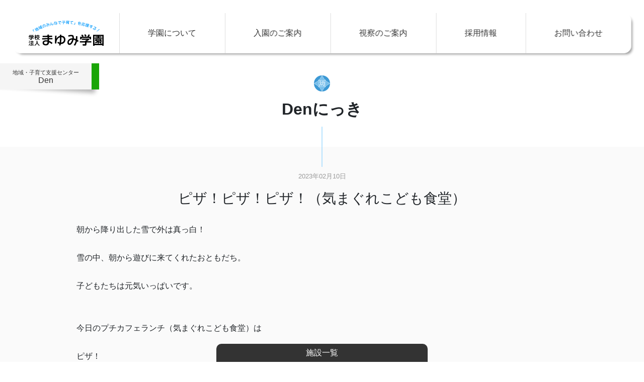

--- FILE ---
content_type: text/html; charset=UTF-8
request_url: https://www.mayumi.ac.jp/public/den-diary/26925
body_size: 5120
content:
<!DOCTYPE html>
<html lang="ja">
<head>
    <!-- Google tag (gtag.js) -->
    <script async src="https://www.googletagmanager.com/gtag/js?id=G-R3NS5H9K01"></script>
    <script>
        window.dataLayer = window.dataLayer || [];
        function gtag(){dataLayer.push(arguments);}
        gtag('js', new Date());
        gtag('config', 'G-R3NS5H9K01');
    </script>
	<meta charset="UTF-8">
	<meta name="viewport" content="width=device-width, initial-scale=1">
	<title>ピザ！ピザ！ピザ！（気まぐれこども食堂） &#8211; 学校法人まゆみ学園</title>

	<link rel="stylesheet" type="text/css" href="https://www.mayumi.ac.jp/wordpress/wp-content/themes/mayumi2023/style/bootstrap.min.css">

	<script type="text/javascript" src="https://www.mayumi.ac.jp/wordpress/wp-content/themes/mayumi2023/js/jquery-3.7.1.min.js"></script>

	<script type="text/javascript" src="https://www.mayumi.ac.jp/wordpress/wp-content/themes/mayumi2023/js/swiper/swiper-bundle.min.js"></script>
	<link rel="stylesheet" type="text/css" href="https://www.mayumi.ac.jp/wordpress/wp-content/themes/mayumi2023/js/swiper/swiper-bundle.min.css">

	<link rel="stylesheet" type="text/css" href="https://www.mayumi.ac.jp/wordpress/wp-content/themes/mayumi2023/style/style.css?d=20241028103001">

	<script type="text/javascript" src="https://www.mayumi.ac.jp/wordpress/wp-content/themes/mayumi2023/js/common.js?d=20231128101948"></script>

			
	<meta name='robots' content='max-image-preview:large' />
<link rel="alternate" type="application/rss+xml" title="学校法人まゆみ学園 &raquo; ピザ！ピザ！ピザ！（気まぐれこども食堂） のコメントのフィード" href="https://www.mayumi.ac.jp/public/den-diary/26925/feed" />
<link rel='stylesheet' id='wp-block-library-css' href='https://www.mayumi.ac.jp/wordpress/wp-includes/css/dist/block-library/style.min.css?ver=6.4.7' type='text/css' media='all' />
<style id='classic-theme-styles-inline-css' type='text/css'>
/*! This file is auto-generated */
.wp-block-button__link{color:#fff;background-color:#32373c;border-radius:9999px;box-shadow:none;text-decoration:none;padding:calc(.667em + 2px) calc(1.333em + 2px);font-size:1.125em}.wp-block-file__button{background:#32373c;color:#fff;text-decoration:none}
</style>
<style id='global-styles-inline-css' type='text/css'>
body{--wp--preset--color--black: #000000;--wp--preset--color--cyan-bluish-gray: #abb8c3;--wp--preset--color--white: #ffffff;--wp--preset--color--pale-pink: #f78da7;--wp--preset--color--vivid-red: #cf2e2e;--wp--preset--color--luminous-vivid-orange: #ff6900;--wp--preset--color--luminous-vivid-amber: #fcb900;--wp--preset--color--light-green-cyan: #7bdcb5;--wp--preset--color--vivid-green-cyan: #00d084;--wp--preset--color--pale-cyan-blue: #8ed1fc;--wp--preset--color--vivid-cyan-blue: #0693e3;--wp--preset--color--vivid-purple: #9b51e0;--wp--preset--gradient--vivid-cyan-blue-to-vivid-purple: linear-gradient(135deg,rgba(6,147,227,1) 0%,rgb(155,81,224) 100%);--wp--preset--gradient--light-green-cyan-to-vivid-green-cyan: linear-gradient(135deg,rgb(122,220,180) 0%,rgb(0,208,130) 100%);--wp--preset--gradient--luminous-vivid-amber-to-luminous-vivid-orange: linear-gradient(135deg,rgba(252,185,0,1) 0%,rgba(255,105,0,1) 100%);--wp--preset--gradient--luminous-vivid-orange-to-vivid-red: linear-gradient(135deg,rgba(255,105,0,1) 0%,rgb(207,46,46) 100%);--wp--preset--gradient--very-light-gray-to-cyan-bluish-gray: linear-gradient(135deg,rgb(238,238,238) 0%,rgb(169,184,195) 100%);--wp--preset--gradient--cool-to-warm-spectrum: linear-gradient(135deg,rgb(74,234,220) 0%,rgb(151,120,209) 20%,rgb(207,42,186) 40%,rgb(238,44,130) 60%,rgb(251,105,98) 80%,rgb(254,248,76) 100%);--wp--preset--gradient--blush-light-purple: linear-gradient(135deg,rgb(255,206,236) 0%,rgb(152,150,240) 100%);--wp--preset--gradient--blush-bordeaux: linear-gradient(135deg,rgb(254,205,165) 0%,rgb(254,45,45) 50%,rgb(107,0,62) 100%);--wp--preset--gradient--luminous-dusk: linear-gradient(135deg,rgb(255,203,112) 0%,rgb(199,81,192) 50%,rgb(65,88,208) 100%);--wp--preset--gradient--pale-ocean: linear-gradient(135deg,rgb(255,245,203) 0%,rgb(182,227,212) 50%,rgb(51,167,181) 100%);--wp--preset--gradient--electric-grass: linear-gradient(135deg,rgb(202,248,128) 0%,rgb(113,206,126) 100%);--wp--preset--gradient--midnight: linear-gradient(135deg,rgb(2,3,129) 0%,rgb(40,116,252) 100%);--wp--preset--font-size--small: 13px;--wp--preset--font-size--medium: 20px;--wp--preset--font-size--large: 36px;--wp--preset--font-size--x-large: 42px;--wp--preset--spacing--20: 0.44rem;--wp--preset--spacing--30: 0.67rem;--wp--preset--spacing--40: 1rem;--wp--preset--spacing--50: 1.5rem;--wp--preset--spacing--60: 2.25rem;--wp--preset--spacing--70: 3.38rem;--wp--preset--spacing--80: 5.06rem;--wp--preset--shadow--natural: 6px 6px 9px rgba(0, 0, 0, 0.2);--wp--preset--shadow--deep: 12px 12px 50px rgba(0, 0, 0, 0.4);--wp--preset--shadow--sharp: 6px 6px 0px rgba(0, 0, 0, 0.2);--wp--preset--shadow--outlined: 6px 6px 0px -3px rgba(255, 255, 255, 1), 6px 6px rgba(0, 0, 0, 1);--wp--preset--shadow--crisp: 6px 6px 0px rgba(0, 0, 0, 1);}:where(.is-layout-flex){gap: 0.5em;}:where(.is-layout-grid){gap: 0.5em;}body .is-layout-flow > .alignleft{float: left;margin-inline-start: 0;margin-inline-end: 2em;}body .is-layout-flow > .alignright{float: right;margin-inline-start: 2em;margin-inline-end: 0;}body .is-layout-flow > .aligncenter{margin-left: auto !important;margin-right: auto !important;}body .is-layout-constrained > .alignleft{float: left;margin-inline-start: 0;margin-inline-end: 2em;}body .is-layout-constrained > .alignright{float: right;margin-inline-start: 2em;margin-inline-end: 0;}body .is-layout-constrained > .aligncenter{margin-left: auto !important;margin-right: auto !important;}body .is-layout-constrained > :where(:not(.alignleft):not(.alignright):not(.alignfull)){max-width: var(--wp--style--global--content-size);margin-left: auto !important;margin-right: auto !important;}body .is-layout-constrained > .alignwide{max-width: var(--wp--style--global--wide-size);}body .is-layout-flex{display: flex;}body .is-layout-flex{flex-wrap: wrap;align-items: center;}body .is-layout-flex > *{margin: 0;}body .is-layout-grid{display: grid;}body .is-layout-grid > *{margin: 0;}:where(.wp-block-columns.is-layout-flex){gap: 2em;}:where(.wp-block-columns.is-layout-grid){gap: 2em;}:where(.wp-block-post-template.is-layout-flex){gap: 1.25em;}:where(.wp-block-post-template.is-layout-grid){gap: 1.25em;}.has-black-color{color: var(--wp--preset--color--black) !important;}.has-cyan-bluish-gray-color{color: var(--wp--preset--color--cyan-bluish-gray) !important;}.has-white-color{color: var(--wp--preset--color--white) !important;}.has-pale-pink-color{color: var(--wp--preset--color--pale-pink) !important;}.has-vivid-red-color{color: var(--wp--preset--color--vivid-red) !important;}.has-luminous-vivid-orange-color{color: var(--wp--preset--color--luminous-vivid-orange) !important;}.has-luminous-vivid-amber-color{color: var(--wp--preset--color--luminous-vivid-amber) !important;}.has-light-green-cyan-color{color: var(--wp--preset--color--light-green-cyan) !important;}.has-vivid-green-cyan-color{color: var(--wp--preset--color--vivid-green-cyan) !important;}.has-pale-cyan-blue-color{color: var(--wp--preset--color--pale-cyan-blue) !important;}.has-vivid-cyan-blue-color{color: var(--wp--preset--color--vivid-cyan-blue) !important;}.has-vivid-purple-color{color: var(--wp--preset--color--vivid-purple) !important;}.has-black-background-color{background-color: var(--wp--preset--color--black) !important;}.has-cyan-bluish-gray-background-color{background-color: var(--wp--preset--color--cyan-bluish-gray) !important;}.has-white-background-color{background-color: var(--wp--preset--color--white) !important;}.has-pale-pink-background-color{background-color: var(--wp--preset--color--pale-pink) !important;}.has-vivid-red-background-color{background-color: var(--wp--preset--color--vivid-red) !important;}.has-luminous-vivid-orange-background-color{background-color: var(--wp--preset--color--luminous-vivid-orange) !important;}.has-luminous-vivid-amber-background-color{background-color: var(--wp--preset--color--luminous-vivid-amber) !important;}.has-light-green-cyan-background-color{background-color: var(--wp--preset--color--light-green-cyan) !important;}.has-vivid-green-cyan-background-color{background-color: var(--wp--preset--color--vivid-green-cyan) !important;}.has-pale-cyan-blue-background-color{background-color: var(--wp--preset--color--pale-cyan-blue) !important;}.has-vivid-cyan-blue-background-color{background-color: var(--wp--preset--color--vivid-cyan-blue) !important;}.has-vivid-purple-background-color{background-color: var(--wp--preset--color--vivid-purple) !important;}.has-black-border-color{border-color: var(--wp--preset--color--black) !important;}.has-cyan-bluish-gray-border-color{border-color: var(--wp--preset--color--cyan-bluish-gray) !important;}.has-white-border-color{border-color: var(--wp--preset--color--white) !important;}.has-pale-pink-border-color{border-color: var(--wp--preset--color--pale-pink) !important;}.has-vivid-red-border-color{border-color: var(--wp--preset--color--vivid-red) !important;}.has-luminous-vivid-orange-border-color{border-color: var(--wp--preset--color--luminous-vivid-orange) !important;}.has-luminous-vivid-amber-border-color{border-color: var(--wp--preset--color--luminous-vivid-amber) !important;}.has-light-green-cyan-border-color{border-color: var(--wp--preset--color--light-green-cyan) !important;}.has-vivid-green-cyan-border-color{border-color: var(--wp--preset--color--vivid-green-cyan) !important;}.has-pale-cyan-blue-border-color{border-color: var(--wp--preset--color--pale-cyan-blue) !important;}.has-vivid-cyan-blue-border-color{border-color: var(--wp--preset--color--vivid-cyan-blue) !important;}.has-vivid-purple-border-color{border-color: var(--wp--preset--color--vivid-purple) !important;}.has-vivid-cyan-blue-to-vivid-purple-gradient-background{background: var(--wp--preset--gradient--vivid-cyan-blue-to-vivid-purple) !important;}.has-light-green-cyan-to-vivid-green-cyan-gradient-background{background: var(--wp--preset--gradient--light-green-cyan-to-vivid-green-cyan) !important;}.has-luminous-vivid-amber-to-luminous-vivid-orange-gradient-background{background: var(--wp--preset--gradient--luminous-vivid-amber-to-luminous-vivid-orange) !important;}.has-luminous-vivid-orange-to-vivid-red-gradient-background{background: var(--wp--preset--gradient--luminous-vivid-orange-to-vivid-red) !important;}.has-very-light-gray-to-cyan-bluish-gray-gradient-background{background: var(--wp--preset--gradient--very-light-gray-to-cyan-bluish-gray) !important;}.has-cool-to-warm-spectrum-gradient-background{background: var(--wp--preset--gradient--cool-to-warm-spectrum) !important;}.has-blush-light-purple-gradient-background{background: var(--wp--preset--gradient--blush-light-purple) !important;}.has-blush-bordeaux-gradient-background{background: var(--wp--preset--gradient--blush-bordeaux) !important;}.has-luminous-dusk-gradient-background{background: var(--wp--preset--gradient--luminous-dusk) !important;}.has-pale-ocean-gradient-background{background: var(--wp--preset--gradient--pale-ocean) !important;}.has-electric-grass-gradient-background{background: var(--wp--preset--gradient--electric-grass) !important;}.has-midnight-gradient-background{background: var(--wp--preset--gradient--midnight) !important;}.has-small-font-size{font-size: var(--wp--preset--font-size--small) !important;}.has-medium-font-size{font-size: var(--wp--preset--font-size--medium) !important;}.has-large-font-size{font-size: var(--wp--preset--font-size--large) !important;}.has-x-large-font-size{font-size: var(--wp--preset--font-size--x-large) !important;}
.wp-block-navigation a:where(:not(.wp-element-button)){color: inherit;}
:where(.wp-block-post-template.is-layout-flex){gap: 1.25em;}:where(.wp-block-post-template.is-layout-grid){gap: 1.25em;}
:where(.wp-block-columns.is-layout-flex){gap: 2em;}:where(.wp-block-columns.is-layout-grid){gap: 2em;}
.wp-block-pullquote{font-size: 1.5em;line-height: 1.6;}
</style>
<link rel='stylesheet' id='contact-form-7-css' href='https://www.mayumi.ac.jp/wordpress/wp-content/plugins/contact-form-7/includes/css/styles.css?ver=5.8.4' type='text/css' media='all' />
</head>

<body class="post-template-default single single-post postid-26925 single-format-standard" data-breakpoint="none" data-scroll="none">

<div id="fixmenu" class="position-fixed d-md-flex">
    <div id="logo" class="">
        <a href="https://www.mayumi.ac.jp"><img src="https://www.mayumi.ac.jp/wordpress/wp-content/themes/mayumi2023/images/common/logo.svg" alt="学校法人まゆみ学園"></a>
    </div>
    <div id="gmenu-wrapper" class="d-none d-md-block flex-fill">
        <ul id="gmenu" class="d-md-flex mb-0 list-unstyled">
            <li class="flex-fill"><a href="https://www.mayumi.ac.jp/#rinen" onclick="globalMenuClose();">学園について</a></li>
            <li class="flex-fill"><a href="https://www.mayumi.ac.jp/admission">入園のご案内</a></li>
            <li class="flex-fill"><a href="https://www.mayumi.ac.jp/inspection">視察のご案内</a></li>
            <li class="flex-fill"><a href="https://www.mayumi.ac.jp/recruit">採用情報</a></li>
            <li class="flex-fill"><a href="https://www.mayumi.ac.jp/contact">お問い合わせ</a></li>
        </ul>
    </div>
</div>
<div id="gmenu-opener" class="position-fixed d-block d-md-none"><span></span><span></span><span></span></div>

<div id="facility-switcher" class="up">
    <h3 class="text-center mt-2 mb-1">施設一覧</h3>
    <ul>
        <li class="fs fs-mayumi" alt="認定こども園まゆみ" data-name="まゆみ"><a href="https://www.mayumi.ac.jp/mayumi/"><img src="https://www.mayumi.ac.jp/wordpress/wp-content/themes/mayumi2023/images/menu/mayumi.jpg"></a></li>
        <li class="fs fs-yakata" alt="認定こども園子どもの館" data-name="子どもの館"><a href="https://www.mayumi.ac.jp/yakata/"><img src="https://www.mayumi.ac.jp/wordpress/wp-content/themes/mayumi2023/images/menu/yakata.jpg"></a></li>
        <li class="fs fs-place" alt="認定こども園まゆみぷらす" data-name="まゆみぷらす"><a href="https://www.mayumi.ac.jp/place/"><img src="https://www.mayumi.ac.jp/wordpress/wp-content/themes/mayumi2023/images/menu/place.jpg"></a></li>
        <li class="fs fs-shien" alt="地域・子育て支援センターぷらす" data-name="ぷらす"><a href="https://www.mayumi.ac.jp/shien/"><img src="https://www.mayumi.ac.jp/wordpress/wp-content/themes/mayumi2023/images/menu/shien.jpg"></a></li>
        <li class="fs fs-child" alt="チャイルドケアハウスこどもの家" data-name="こどもの家"><a href="https://www.mayumi.ac.jp/child/"><img src="https://www.mayumi.ac.jp/wordpress/wp-content/themes/mayumi2023/images/menu/child.jpg"></a></li>
        <li class="fs fs-den" alt="地域・子育て支援センターDen" data-name="Den"><a href="https://www.mayumi.ac.jp/den/"><img src="https://www.mayumi.ac.jp/wordpress/wp-content/themes/mayumi2023/images/menu/den.jpg"></a></li>
        <li class="fs fs-marble" alt="児童発達支援事業マーブルハウスまゆみ" data-name="マーブルハウスまゆみ"><a href="https://www.mayumi.ac.jp/marble/"><img src="https://www.mayumi.ac.jp/wordpress/wp-content/themes/mayumi2023/images/menu/marble.jpg"></a></li>
        <li class="fs fs-after" alt="放課後児童クラブアフタースクールまゆみ" data-name="アフタースクールまゆみ"><a href="https://www.mayumi.ac.jp/after/"><img src="https://www.mayumi.ac.jp/wordpress/wp-content/themes/mayumi2023/images/menu/after.jpg"></a></li>
    </ul>
</div>


<div id="shisetsu-mei-wrapper"><div id="shisetsu-mei" class="den"><a href="https://www.mayumi.ac.jp/den/"><span class="shisetsu-mei-1">地域・子育て支援センター</span><span class="shisetsu-mei-2">Den</span></a></div></div>
<div id="diary">
<h2 class="text-center py-5">Denにっき</h2>
<div class="py-5 wrapper">
<div class="container">
<div class="row">
<div class="col">
<p class="text-center post-date">2023年02月10日</p>
<h3 class="text-center">ピザ！ピザ！ピザ！（気まぐれこども食堂）</h3>
<p class="article">朝から降り出した雪で外は真っ白！<br />
<br />
雪の中、朝から遊びに来てくれたおともだち。<br />
<br />
子どもたちは元気いっぱいです。<br />
<br />
<br />
今日のプチカフェランチ（気まぐれこども食堂）は<br />
<br />
ピザ！<br />
<br />
センターにあるピザ釜で、２分半で焼きあがります。<br />
<br />
理事長先生と、チロルの鈴木さんが朝から生地をこねてくれて<br />
<br />
おいしいピザが完成！５種類のピザを作りました。<br />
<br />
皆さんに大好評のピザでした！<br />
<br />
</p>
<div class="img-box">
<div class="img-crop-box"><img class="post-img" src="https://www.mayumi.ac.jp/wordpress/wp-content/uploads/2023/02/IMG_8345.jpg"></div>
<div class="img-crop-box"><img class="post-img" src="https://www.mayumi.ac.jp/wordpress/wp-content/uploads/2023/02/IMG_8350.jpg"></div>
<div class="img-crop-box"><img class="post-img" src="https://www.mayumi.ac.jp/wordpress/wp-content/uploads/2023/02/IMG_8352.jpg"></div>
<div class="img-crop-box"><img class="post-img" src="https://www.mayumi.ac.jp/wordpress/wp-content/uploads/2023/02/IMG_9867.jpg"></div>
<div class="img-crop-box"><img class="post-img" src="https://www.mayumi.ac.jp/wordpress/wp-content/uploads/2023/02/IMG_8354.jpg"></div>
<div class="img-crop-box"><img class="post-img" src="https://www.mayumi.ac.jp/wordpress/wp-content/uploads/2023/02/IMG_8360-e1676018956625-600x450.jpg"></div>
<div class="img-crop-box"><img class="post-img" src="https://www.mayumi.ac.jp/wordpress/wp-content/uploads/2023/02/IMG_8353.jpg"></div>
<div class="img-crop-box"><img class="post-img" src="https://www.mayumi.ac.jp/wordpress/wp-content/uploads/2023/02/IMG_8351.jpg"></div>
<div class="img-crop-box"><img class="post-img" src="https://www.mayumi.ac.jp/wordpress/wp-content/uploads/2023/02/IMG_8347.jpg"></div>
</div>
</div>
</div>
</div>
</div>
</div>



<footer>
    <div class="container position-relative">
        <div class="row">
            <div class="col">
                <div class="pb-5" id="footer-logo">
                    <a href=""><img class="logo" src="https://www.mayumi.ac.jp/wordpress/wp-content/themes/mayumi2023/images/common/logo-white.svg" alt="学校法人まゆみ学園"></a>
                </div>
                <div id="footer-address">
                    <ul class="row row-cols-1 row-cols-sm-2 row-cols-md-3 row-cols-lg-4">
                        <li class="col p-2">
                            <p class="title">認定こども園　まゆみ</p>
                            <p class="address">〒969-1404<br>福島県二本松市油井字鶴巻138</p>
                            <p class="tel">TEL.0243-22-0145</p>
                        </li>
                        <li class="col p-2">
                            <p class="title">認定こども園　子どもの館</p>
                            <p class="address">〒964-0874<br>福島県二本松市中里49-12</p>
                            <p class="tel">TEL.0243-22-3745</p>
                        </li>
                        <li class="col p-2">
                            <p class="title">認定こども園　まゆみぷらす</p>
                            <p class="address">〒969-1404<br>福島県二本松市油井字石倉80-1</p>
                            <p class="tel">TEL.0243-24-8345</p>
                        </li>
                        <li class="col p-2">
                            <p class="title">地域・子育て支援センター　ぷらす</p>
                            <p class="address">〒969-1404<br>福島県二本松市油井字石倉80-1</p>
                            <p class="tel">TEL.0243-24-8347</p>
                        </li>
                        <li class="col p-2">
                            <p class="title">チャイルドケアハウス　こどもの家</p>
                            <p class="address">〒969-1404<br>福島県二本松市油井字石倉74-1</p>
                            <p class="tel">TEL.0243-24-8645</p>
                        </li>
                        <li class="col p-2">
                            <p class="title">地域・子育て支援センター　Den</p>
                            <p class="address">〒969-1404<br>福島県二本松市油井字鶴巻138</p>
                            <p class="tel">TEL.0243-24-6745</p>
                        </li>
                        <li class="col p-2">
                            <p class="title">児童発達支援事業　マーブルハウスまゆみ</p>
                            <p class="address">〒969-1404<br>福島県二本松市油井字鶴巻138</p>
                            <p class="tel">TEL.0243-24-6748</p>
                        </li>
                        <li class="col p-2">
                            <p class="title">放課後児童クラブ　アフタースクールまゆみ</p>
                            <p class="address">〒964-0902<br>福島県二本松市竹田2-133</p>
                            <p class="tel">TEL.0243-24-8117</p>
                        </li>
                    </ul>
                </div>
                <div id="copy" class="text-center"><small>Copyright © Mayumi Gakuen. All rights reserved.</small></div>
            </div>
        </div>
    </div>
</footer>

<script type="text/javascript" src="https://www.mayumi.ac.jp/wordpress/wp-content/plugins/contact-form-7/includes/swv/js/index.js?ver=5.8.4" id="swv-js"></script>
<script type="text/javascript" id="contact-form-7-js-extra">
/* <![CDATA[ */
var wpcf7 = {"api":{"root":"https:\/\/www.mayumi.ac.jp\/wp-json\/","namespace":"contact-form-7\/v1"}};
/* ]]> */
</script>
<script type="text/javascript" src="https://www.mayumi.ac.jp/wordpress/wp-content/plugins/contact-form-7/includes/js/index.js?ver=5.8.4" id="contact-form-7-js"></script>
<script type="text/javascript" src="https://www.google.com/recaptcha/api.js?render=6LdmJSUpAAAAAIeMWQd0OhorMwBB2AJ-uQH0yimL&amp;ver=3.0" id="google-recaptcha-js"></script>
<script type="text/javascript" src="https://www.mayumi.ac.jp/wordpress/wp-includes/js/dist/vendor/wp-polyfill-inert.min.js?ver=3.1.2" id="wp-polyfill-inert-js"></script>
<script type="text/javascript" src="https://www.mayumi.ac.jp/wordpress/wp-includes/js/dist/vendor/regenerator-runtime.min.js?ver=0.14.0" id="regenerator-runtime-js"></script>
<script type="text/javascript" src="https://www.mayumi.ac.jp/wordpress/wp-includes/js/dist/vendor/wp-polyfill.min.js?ver=3.15.0" id="wp-polyfill-js"></script>
<script type="text/javascript" id="wpcf7-recaptcha-js-extra">
/* <![CDATA[ */
var wpcf7_recaptcha = {"sitekey":"6LdmJSUpAAAAAIeMWQd0OhorMwBB2AJ-uQH0yimL","actions":{"homepage":"homepage","contactform":"contactform"}};
/* ]]> */
</script>
<script type="text/javascript" src="https://www.mayumi.ac.jp/wordpress/wp-content/plugins/contact-form-7/modules/recaptcha/index.js?ver=5.8.4" id="wpcf7-recaptcha-js"></script>

</body>
</html>

--- FILE ---
content_type: text/html; charset=utf-8
request_url: https://www.google.com/recaptcha/api2/anchor?ar=1&k=6LdmJSUpAAAAAIeMWQd0OhorMwBB2AJ-uQH0yimL&co=aHR0cHM6Ly93d3cubWF5dW1pLmFjLmpwOjQ0Mw..&hl=en&v=PoyoqOPhxBO7pBk68S4YbpHZ&size=invisible&anchor-ms=20000&execute-ms=30000&cb=8k0hnvk94c04
body_size: 48447
content:
<!DOCTYPE HTML><html dir="ltr" lang="en"><head><meta http-equiv="Content-Type" content="text/html; charset=UTF-8">
<meta http-equiv="X-UA-Compatible" content="IE=edge">
<title>reCAPTCHA</title>
<style type="text/css">
/* cyrillic-ext */
@font-face {
  font-family: 'Roboto';
  font-style: normal;
  font-weight: 400;
  font-stretch: 100%;
  src: url(//fonts.gstatic.com/s/roboto/v48/KFO7CnqEu92Fr1ME7kSn66aGLdTylUAMa3GUBHMdazTgWw.woff2) format('woff2');
  unicode-range: U+0460-052F, U+1C80-1C8A, U+20B4, U+2DE0-2DFF, U+A640-A69F, U+FE2E-FE2F;
}
/* cyrillic */
@font-face {
  font-family: 'Roboto';
  font-style: normal;
  font-weight: 400;
  font-stretch: 100%;
  src: url(//fonts.gstatic.com/s/roboto/v48/KFO7CnqEu92Fr1ME7kSn66aGLdTylUAMa3iUBHMdazTgWw.woff2) format('woff2');
  unicode-range: U+0301, U+0400-045F, U+0490-0491, U+04B0-04B1, U+2116;
}
/* greek-ext */
@font-face {
  font-family: 'Roboto';
  font-style: normal;
  font-weight: 400;
  font-stretch: 100%;
  src: url(//fonts.gstatic.com/s/roboto/v48/KFO7CnqEu92Fr1ME7kSn66aGLdTylUAMa3CUBHMdazTgWw.woff2) format('woff2');
  unicode-range: U+1F00-1FFF;
}
/* greek */
@font-face {
  font-family: 'Roboto';
  font-style: normal;
  font-weight: 400;
  font-stretch: 100%;
  src: url(//fonts.gstatic.com/s/roboto/v48/KFO7CnqEu92Fr1ME7kSn66aGLdTylUAMa3-UBHMdazTgWw.woff2) format('woff2');
  unicode-range: U+0370-0377, U+037A-037F, U+0384-038A, U+038C, U+038E-03A1, U+03A3-03FF;
}
/* math */
@font-face {
  font-family: 'Roboto';
  font-style: normal;
  font-weight: 400;
  font-stretch: 100%;
  src: url(//fonts.gstatic.com/s/roboto/v48/KFO7CnqEu92Fr1ME7kSn66aGLdTylUAMawCUBHMdazTgWw.woff2) format('woff2');
  unicode-range: U+0302-0303, U+0305, U+0307-0308, U+0310, U+0312, U+0315, U+031A, U+0326-0327, U+032C, U+032F-0330, U+0332-0333, U+0338, U+033A, U+0346, U+034D, U+0391-03A1, U+03A3-03A9, U+03B1-03C9, U+03D1, U+03D5-03D6, U+03F0-03F1, U+03F4-03F5, U+2016-2017, U+2034-2038, U+203C, U+2040, U+2043, U+2047, U+2050, U+2057, U+205F, U+2070-2071, U+2074-208E, U+2090-209C, U+20D0-20DC, U+20E1, U+20E5-20EF, U+2100-2112, U+2114-2115, U+2117-2121, U+2123-214F, U+2190, U+2192, U+2194-21AE, U+21B0-21E5, U+21F1-21F2, U+21F4-2211, U+2213-2214, U+2216-22FF, U+2308-230B, U+2310, U+2319, U+231C-2321, U+2336-237A, U+237C, U+2395, U+239B-23B7, U+23D0, U+23DC-23E1, U+2474-2475, U+25AF, U+25B3, U+25B7, U+25BD, U+25C1, U+25CA, U+25CC, U+25FB, U+266D-266F, U+27C0-27FF, U+2900-2AFF, U+2B0E-2B11, U+2B30-2B4C, U+2BFE, U+3030, U+FF5B, U+FF5D, U+1D400-1D7FF, U+1EE00-1EEFF;
}
/* symbols */
@font-face {
  font-family: 'Roboto';
  font-style: normal;
  font-weight: 400;
  font-stretch: 100%;
  src: url(//fonts.gstatic.com/s/roboto/v48/KFO7CnqEu92Fr1ME7kSn66aGLdTylUAMaxKUBHMdazTgWw.woff2) format('woff2');
  unicode-range: U+0001-000C, U+000E-001F, U+007F-009F, U+20DD-20E0, U+20E2-20E4, U+2150-218F, U+2190, U+2192, U+2194-2199, U+21AF, U+21E6-21F0, U+21F3, U+2218-2219, U+2299, U+22C4-22C6, U+2300-243F, U+2440-244A, U+2460-24FF, U+25A0-27BF, U+2800-28FF, U+2921-2922, U+2981, U+29BF, U+29EB, U+2B00-2BFF, U+4DC0-4DFF, U+FFF9-FFFB, U+10140-1018E, U+10190-1019C, U+101A0, U+101D0-101FD, U+102E0-102FB, U+10E60-10E7E, U+1D2C0-1D2D3, U+1D2E0-1D37F, U+1F000-1F0FF, U+1F100-1F1AD, U+1F1E6-1F1FF, U+1F30D-1F30F, U+1F315, U+1F31C, U+1F31E, U+1F320-1F32C, U+1F336, U+1F378, U+1F37D, U+1F382, U+1F393-1F39F, U+1F3A7-1F3A8, U+1F3AC-1F3AF, U+1F3C2, U+1F3C4-1F3C6, U+1F3CA-1F3CE, U+1F3D4-1F3E0, U+1F3ED, U+1F3F1-1F3F3, U+1F3F5-1F3F7, U+1F408, U+1F415, U+1F41F, U+1F426, U+1F43F, U+1F441-1F442, U+1F444, U+1F446-1F449, U+1F44C-1F44E, U+1F453, U+1F46A, U+1F47D, U+1F4A3, U+1F4B0, U+1F4B3, U+1F4B9, U+1F4BB, U+1F4BF, U+1F4C8-1F4CB, U+1F4D6, U+1F4DA, U+1F4DF, U+1F4E3-1F4E6, U+1F4EA-1F4ED, U+1F4F7, U+1F4F9-1F4FB, U+1F4FD-1F4FE, U+1F503, U+1F507-1F50B, U+1F50D, U+1F512-1F513, U+1F53E-1F54A, U+1F54F-1F5FA, U+1F610, U+1F650-1F67F, U+1F687, U+1F68D, U+1F691, U+1F694, U+1F698, U+1F6AD, U+1F6B2, U+1F6B9-1F6BA, U+1F6BC, U+1F6C6-1F6CF, U+1F6D3-1F6D7, U+1F6E0-1F6EA, U+1F6F0-1F6F3, U+1F6F7-1F6FC, U+1F700-1F7FF, U+1F800-1F80B, U+1F810-1F847, U+1F850-1F859, U+1F860-1F887, U+1F890-1F8AD, U+1F8B0-1F8BB, U+1F8C0-1F8C1, U+1F900-1F90B, U+1F93B, U+1F946, U+1F984, U+1F996, U+1F9E9, U+1FA00-1FA6F, U+1FA70-1FA7C, U+1FA80-1FA89, U+1FA8F-1FAC6, U+1FACE-1FADC, U+1FADF-1FAE9, U+1FAF0-1FAF8, U+1FB00-1FBFF;
}
/* vietnamese */
@font-face {
  font-family: 'Roboto';
  font-style: normal;
  font-weight: 400;
  font-stretch: 100%;
  src: url(//fonts.gstatic.com/s/roboto/v48/KFO7CnqEu92Fr1ME7kSn66aGLdTylUAMa3OUBHMdazTgWw.woff2) format('woff2');
  unicode-range: U+0102-0103, U+0110-0111, U+0128-0129, U+0168-0169, U+01A0-01A1, U+01AF-01B0, U+0300-0301, U+0303-0304, U+0308-0309, U+0323, U+0329, U+1EA0-1EF9, U+20AB;
}
/* latin-ext */
@font-face {
  font-family: 'Roboto';
  font-style: normal;
  font-weight: 400;
  font-stretch: 100%;
  src: url(//fonts.gstatic.com/s/roboto/v48/KFO7CnqEu92Fr1ME7kSn66aGLdTylUAMa3KUBHMdazTgWw.woff2) format('woff2');
  unicode-range: U+0100-02BA, U+02BD-02C5, U+02C7-02CC, U+02CE-02D7, U+02DD-02FF, U+0304, U+0308, U+0329, U+1D00-1DBF, U+1E00-1E9F, U+1EF2-1EFF, U+2020, U+20A0-20AB, U+20AD-20C0, U+2113, U+2C60-2C7F, U+A720-A7FF;
}
/* latin */
@font-face {
  font-family: 'Roboto';
  font-style: normal;
  font-weight: 400;
  font-stretch: 100%;
  src: url(//fonts.gstatic.com/s/roboto/v48/KFO7CnqEu92Fr1ME7kSn66aGLdTylUAMa3yUBHMdazQ.woff2) format('woff2');
  unicode-range: U+0000-00FF, U+0131, U+0152-0153, U+02BB-02BC, U+02C6, U+02DA, U+02DC, U+0304, U+0308, U+0329, U+2000-206F, U+20AC, U+2122, U+2191, U+2193, U+2212, U+2215, U+FEFF, U+FFFD;
}
/* cyrillic-ext */
@font-face {
  font-family: 'Roboto';
  font-style: normal;
  font-weight: 500;
  font-stretch: 100%;
  src: url(//fonts.gstatic.com/s/roboto/v48/KFO7CnqEu92Fr1ME7kSn66aGLdTylUAMa3GUBHMdazTgWw.woff2) format('woff2');
  unicode-range: U+0460-052F, U+1C80-1C8A, U+20B4, U+2DE0-2DFF, U+A640-A69F, U+FE2E-FE2F;
}
/* cyrillic */
@font-face {
  font-family: 'Roboto';
  font-style: normal;
  font-weight: 500;
  font-stretch: 100%;
  src: url(//fonts.gstatic.com/s/roboto/v48/KFO7CnqEu92Fr1ME7kSn66aGLdTylUAMa3iUBHMdazTgWw.woff2) format('woff2');
  unicode-range: U+0301, U+0400-045F, U+0490-0491, U+04B0-04B1, U+2116;
}
/* greek-ext */
@font-face {
  font-family: 'Roboto';
  font-style: normal;
  font-weight: 500;
  font-stretch: 100%;
  src: url(//fonts.gstatic.com/s/roboto/v48/KFO7CnqEu92Fr1ME7kSn66aGLdTylUAMa3CUBHMdazTgWw.woff2) format('woff2');
  unicode-range: U+1F00-1FFF;
}
/* greek */
@font-face {
  font-family: 'Roboto';
  font-style: normal;
  font-weight: 500;
  font-stretch: 100%;
  src: url(//fonts.gstatic.com/s/roboto/v48/KFO7CnqEu92Fr1ME7kSn66aGLdTylUAMa3-UBHMdazTgWw.woff2) format('woff2');
  unicode-range: U+0370-0377, U+037A-037F, U+0384-038A, U+038C, U+038E-03A1, U+03A3-03FF;
}
/* math */
@font-face {
  font-family: 'Roboto';
  font-style: normal;
  font-weight: 500;
  font-stretch: 100%;
  src: url(//fonts.gstatic.com/s/roboto/v48/KFO7CnqEu92Fr1ME7kSn66aGLdTylUAMawCUBHMdazTgWw.woff2) format('woff2');
  unicode-range: U+0302-0303, U+0305, U+0307-0308, U+0310, U+0312, U+0315, U+031A, U+0326-0327, U+032C, U+032F-0330, U+0332-0333, U+0338, U+033A, U+0346, U+034D, U+0391-03A1, U+03A3-03A9, U+03B1-03C9, U+03D1, U+03D5-03D6, U+03F0-03F1, U+03F4-03F5, U+2016-2017, U+2034-2038, U+203C, U+2040, U+2043, U+2047, U+2050, U+2057, U+205F, U+2070-2071, U+2074-208E, U+2090-209C, U+20D0-20DC, U+20E1, U+20E5-20EF, U+2100-2112, U+2114-2115, U+2117-2121, U+2123-214F, U+2190, U+2192, U+2194-21AE, U+21B0-21E5, U+21F1-21F2, U+21F4-2211, U+2213-2214, U+2216-22FF, U+2308-230B, U+2310, U+2319, U+231C-2321, U+2336-237A, U+237C, U+2395, U+239B-23B7, U+23D0, U+23DC-23E1, U+2474-2475, U+25AF, U+25B3, U+25B7, U+25BD, U+25C1, U+25CA, U+25CC, U+25FB, U+266D-266F, U+27C0-27FF, U+2900-2AFF, U+2B0E-2B11, U+2B30-2B4C, U+2BFE, U+3030, U+FF5B, U+FF5D, U+1D400-1D7FF, U+1EE00-1EEFF;
}
/* symbols */
@font-face {
  font-family: 'Roboto';
  font-style: normal;
  font-weight: 500;
  font-stretch: 100%;
  src: url(//fonts.gstatic.com/s/roboto/v48/KFO7CnqEu92Fr1ME7kSn66aGLdTylUAMaxKUBHMdazTgWw.woff2) format('woff2');
  unicode-range: U+0001-000C, U+000E-001F, U+007F-009F, U+20DD-20E0, U+20E2-20E4, U+2150-218F, U+2190, U+2192, U+2194-2199, U+21AF, U+21E6-21F0, U+21F3, U+2218-2219, U+2299, U+22C4-22C6, U+2300-243F, U+2440-244A, U+2460-24FF, U+25A0-27BF, U+2800-28FF, U+2921-2922, U+2981, U+29BF, U+29EB, U+2B00-2BFF, U+4DC0-4DFF, U+FFF9-FFFB, U+10140-1018E, U+10190-1019C, U+101A0, U+101D0-101FD, U+102E0-102FB, U+10E60-10E7E, U+1D2C0-1D2D3, U+1D2E0-1D37F, U+1F000-1F0FF, U+1F100-1F1AD, U+1F1E6-1F1FF, U+1F30D-1F30F, U+1F315, U+1F31C, U+1F31E, U+1F320-1F32C, U+1F336, U+1F378, U+1F37D, U+1F382, U+1F393-1F39F, U+1F3A7-1F3A8, U+1F3AC-1F3AF, U+1F3C2, U+1F3C4-1F3C6, U+1F3CA-1F3CE, U+1F3D4-1F3E0, U+1F3ED, U+1F3F1-1F3F3, U+1F3F5-1F3F7, U+1F408, U+1F415, U+1F41F, U+1F426, U+1F43F, U+1F441-1F442, U+1F444, U+1F446-1F449, U+1F44C-1F44E, U+1F453, U+1F46A, U+1F47D, U+1F4A3, U+1F4B0, U+1F4B3, U+1F4B9, U+1F4BB, U+1F4BF, U+1F4C8-1F4CB, U+1F4D6, U+1F4DA, U+1F4DF, U+1F4E3-1F4E6, U+1F4EA-1F4ED, U+1F4F7, U+1F4F9-1F4FB, U+1F4FD-1F4FE, U+1F503, U+1F507-1F50B, U+1F50D, U+1F512-1F513, U+1F53E-1F54A, U+1F54F-1F5FA, U+1F610, U+1F650-1F67F, U+1F687, U+1F68D, U+1F691, U+1F694, U+1F698, U+1F6AD, U+1F6B2, U+1F6B9-1F6BA, U+1F6BC, U+1F6C6-1F6CF, U+1F6D3-1F6D7, U+1F6E0-1F6EA, U+1F6F0-1F6F3, U+1F6F7-1F6FC, U+1F700-1F7FF, U+1F800-1F80B, U+1F810-1F847, U+1F850-1F859, U+1F860-1F887, U+1F890-1F8AD, U+1F8B0-1F8BB, U+1F8C0-1F8C1, U+1F900-1F90B, U+1F93B, U+1F946, U+1F984, U+1F996, U+1F9E9, U+1FA00-1FA6F, U+1FA70-1FA7C, U+1FA80-1FA89, U+1FA8F-1FAC6, U+1FACE-1FADC, U+1FADF-1FAE9, U+1FAF0-1FAF8, U+1FB00-1FBFF;
}
/* vietnamese */
@font-face {
  font-family: 'Roboto';
  font-style: normal;
  font-weight: 500;
  font-stretch: 100%;
  src: url(//fonts.gstatic.com/s/roboto/v48/KFO7CnqEu92Fr1ME7kSn66aGLdTylUAMa3OUBHMdazTgWw.woff2) format('woff2');
  unicode-range: U+0102-0103, U+0110-0111, U+0128-0129, U+0168-0169, U+01A0-01A1, U+01AF-01B0, U+0300-0301, U+0303-0304, U+0308-0309, U+0323, U+0329, U+1EA0-1EF9, U+20AB;
}
/* latin-ext */
@font-face {
  font-family: 'Roboto';
  font-style: normal;
  font-weight: 500;
  font-stretch: 100%;
  src: url(//fonts.gstatic.com/s/roboto/v48/KFO7CnqEu92Fr1ME7kSn66aGLdTylUAMa3KUBHMdazTgWw.woff2) format('woff2');
  unicode-range: U+0100-02BA, U+02BD-02C5, U+02C7-02CC, U+02CE-02D7, U+02DD-02FF, U+0304, U+0308, U+0329, U+1D00-1DBF, U+1E00-1E9F, U+1EF2-1EFF, U+2020, U+20A0-20AB, U+20AD-20C0, U+2113, U+2C60-2C7F, U+A720-A7FF;
}
/* latin */
@font-face {
  font-family: 'Roboto';
  font-style: normal;
  font-weight: 500;
  font-stretch: 100%;
  src: url(//fonts.gstatic.com/s/roboto/v48/KFO7CnqEu92Fr1ME7kSn66aGLdTylUAMa3yUBHMdazQ.woff2) format('woff2');
  unicode-range: U+0000-00FF, U+0131, U+0152-0153, U+02BB-02BC, U+02C6, U+02DA, U+02DC, U+0304, U+0308, U+0329, U+2000-206F, U+20AC, U+2122, U+2191, U+2193, U+2212, U+2215, U+FEFF, U+FFFD;
}
/* cyrillic-ext */
@font-face {
  font-family: 'Roboto';
  font-style: normal;
  font-weight: 900;
  font-stretch: 100%;
  src: url(//fonts.gstatic.com/s/roboto/v48/KFO7CnqEu92Fr1ME7kSn66aGLdTylUAMa3GUBHMdazTgWw.woff2) format('woff2');
  unicode-range: U+0460-052F, U+1C80-1C8A, U+20B4, U+2DE0-2DFF, U+A640-A69F, U+FE2E-FE2F;
}
/* cyrillic */
@font-face {
  font-family: 'Roboto';
  font-style: normal;
  font-weight: 900;
  font-stretch: 100%;
  src: url(//fonts.gstatic.com/s/roboto/v48/KFO7CnqEu92Fr1ME7kSn66aGLdTylUAMa3iUBHMdazTgWw.woff2) format('woff2');
  unicode-range: U+0301, U+0400-045F, U+0490-0491, U+04B0-04B1, U+2116;
}
/* greek-ext */
@font-face {
  font-family: 'Roboto';
  font-style: normal;
  font-weight: 900;
  font-stretch: 100%;
  src: url(//fonts.gstatic.com/s/roboto/v48/KFO7CnqEu92Fr1ME7kSn66aGLdTylUAMa3CUBHMdazTgWw.woff2) format('woff2');
  unicode-range: U+1F00-1FFF;
}
/* greek */
@font-face {
  font-family: 'Roboto';
  font-style: normal;
  font-weight: 900;
  font-stretch: 100%;
  src: url(//fonts.gstatic.com/s/roboto/v48/KFO7CnqEu92Fr1ME7kSn66aGLdTylUAMa3-UBHMdazTgWw.woff2) format('woff2');
  unicode-range: U+0370-0377, U+037A-037F, U+0384-038A, U+038C, U+038E-03A1, U+03A3-03FF;
}
/* math */
@font-face {
  font-family: 'Roboto';
  font-style: normal;
  font-weight: 900;
  font-stretch: 100%;
  src: url(//fonts.gstatic.com/s/roboto/v48/KFO7CnqEu92Fr1ME7kSn66aGLdTylUAMawCUBHMdazTgWw.woff2) format('woff2');
  unicode-range: U+0302-0303, U+0305, U+0307-0308, U+0310, U+0312, U+0315, U+031A, U+0326-0327, U+032C, U+032F-0330, U+0332-0333, U+0338, U+033A, U+0346, U+034D, U+0391-03A1, U+03A3-03A9, U+03B1-03C9, U+03D1, U+03D5-03D6, U+03F0-03F1, U+03F4-03F5, U+2016-2017, U+2034-2038, U+203C, U+2040, U+2043, U+2047, U+2050, U+2057, U+205F, U+2070-2071, U+2074-208E, U+2090-209C, U+20D0-20DC, U+20E1, U+20E5-20EF, U+2100-2112, U+2114-2115, U+2117-2121, U+2123-214F, U+2190, U+2192, U+2194-21AE, U+21B0-21E5, U+21F1-21F2, U+21F4-2211, U+2213-2214, U+2216-22FF, U+2308-230B, U+2310, U+2319, U+231C-2321, U+2336-237A, U+237C, U+2395, U+239B-23B7, U+23D0, U+23DC-23E1, U+2474-2475, U+25AF, U+25B3, U+25B7, U+25BD, U+25C1, U+25CA, U+25CC, U+25FB, U+266D-266F, U+27C0-27FF, U+2900-2AFF, U+2B0E-2B11, U+2B30-2B4C, U+2BFE, U+3030, U+FF5B, U+FF5D, U+1D400-1D7FF, U+1EE00-1EEFF;
}
/* symbols */
@font-face {
  font-family: 'Roboto';
  font-style: normal;
  font-weight: 900;
  font-stretch: 100%;
  src: url(//fonts.gstatic.com/s/roboto/v48/KFO7CnqEu92Fr1ME7kSn66aGLdTylUAMaxKUBHMdazTgWw.woff2) format('woff2');
  unicode-range: U+0001-000C, U+000E-001F, U+007F-009F, U+20DD-20E0, U+20E2-20E4, U+2150-218F, U+2190, U+2192, U+2194-2199, U+21AF, U+21E6-21F0, U+21F3, U+2218-2219, U+2299, U+22C4-22C6, U+2300-243F, U+2440-244A, U+2460-24FF, U+25A0-27BF, U+2800-28FF, U+2921-2922, U+2981, U+29BF, U+29EB, U+2B00-2BFF, U+4DC0-4DFF, U+FFF9-FFFB, U+10140-1018E, U+10190-1019C, U+101A0, U+101D0-101FD, U+102E0-102FB, U+10E60-10E7E, U+1D2C0-1D2D3, U+1D2E0-1D37F, U+1F000-1F0FF, U+1F100-1F1AD, U+1F1E6-1F1FF, U+1F30D-1F30F, U+1F315, U+1F31C, U+1F31E, U+1F320-1F32C, U+1F336, U+1F378, U+1F37D, U+1F382, U+1F393-1F39F, U+1F3A7-1F3A8, U+1F3AC-1F3AF, U+1F3C2, U+1F3C4-1F3C6, U+1F3CA-1F3CE, U+1F3D4-1F3E0, U+1F3ED, U+1F3F1-1F3F3, U+1F3F5-1F3F7, U+1F408, U+1F415, U+1F41F, U+1F426, U+1F43F, U+1F441-1F442, U+1F444, U+1F446-1F449, U+1F44C-1F44E, U+1F453, U+1F46A, U+1F47D, U+1F4A3, U+1F4B0, U+1F4B3, U+1F4B9, U+1F4BB, U+1F4BF, U+1F4C8-1F4CB, U+1F4D6, U+1F4DA, U+1F4DF, U+1F4E3-1F4E6, U+1F4EA-1F4ED, U+1F4F7, U+1F4F9-1F4FB, U+1F4FD-1F4FE, U+1F503, U+1F507-1F50B, U+1F50D, U+1F512-1F513, U+1F53E-1F54A, U+1F54F-1F5FA, U+1F610, U+1F650-1F67F, U+1F687, U+1F68D, U+1F691, U+1F694, U+1F698, U+1F6AD, U+1F6B2, U+1F6B9-1F6BA, U+1F6BC, U+1F6C6-1F6CF, U+1F6D3-1F6D7, U+1F6E0-1F6EA, U+1F6F0-1F6F3, U+1F6F7-1F6FC, U+1F700-1F7FF, U+1F800-1F80B, U+1F810-1F847, U+1F850-1F859, U+1F860-1F887, U+1F890-1F8AD, U+1F8B0-1F8BB, U+1F8C0-1F8C1, U+1F900-1F90B, U+1F93B, U+1F946, U+1F984, U+1F996, U+1F9E9, U+1FA00-1FA6F, U+1FA70-1FA7C, U+1FA80-1FA89, U+1FA8F-1FAC6, U+1FACE-1FADC, U+1FADF-1FAE9, U+1FAF0-1FAF8, U+1FB00-1FBFF;
}
/* vietnamese */
@font-face {
  font-family: 'Roboto';
  font-style: normal;
  font-weight: 900;
  font-stretch: 100%;
  src: url(//fonts.gstatic.com/s/roboto/v48/KFO7CnqEu92Fr1ME7kSn66aGLdTylUAMa3OUBHMdazTgWw.woff2) format('woff2');
  unicode-range: U+0102-0103, U+0110-0111, U+0128-0129, U+0168-0169, U+01A0-01A1, U+01AF-01B0, U+0300-0301, U+0303-0304, U+0308-0309, U+0323, U+0329, U+1EA0-1EF9, U+20AB;
}
/* latin-ext */
@font-face {
  font-family: 'Roboto';
  font-style: normal;
  font-weight: 900;
  font-stretch: 100%;
  src: url(//fonts.gstatic.com/s/roboto/v48/KFO7CnqEu92Fr1ME7kSn66aGLdTylUAMa3KUBHMdazTgWw.woff2) format('woff2');
  unicode-range: U+0100-02BA, U+02BD-02C5, U+02C7-02CC, U+02CE-02D7, U+02DD-02FF, U+0304, U+0308, U+0329, U+1D00-1DBF, U+1E00-1E9F, U+1EF2-1EFF, U+2020, U+20A0-20AB, U+20AD-20C0, U+2113, U+2C60-2C7F, U+A720-A7FF;
}
/* latin */
@font-face {
  font-family: 'Roboto';
  font-style: normal;
  font-weight: 900;
  font-stretch: 100%;
  src: url(//fonts.gstatic.com/s/roboto/v48/KFO7CnqEu92Fr1ME7kSn66aGLdTylUAMa3yUBHMdazQ.woff2) format('woff2');
  unicode-range: U+0000-00FF, U+0131, U+0152-0153, U+02BB-02BC, U+02C6, U+02DA, U+02DC, U+0304, U+0308, U+0329, U+2000-206F, U+20AC, U+2122, U+2191, U+2193, U+2212, U+2215, U+FEFF, U+FFFD;
}

</style>
<link rel="stylesheet" type="text/css" href="https://www.gstatic.com/recaptcha/releases/PoyoqOPhxBO7pBk68S4YbpHZ/styles__ltr.css">
<script nonce="EJDmc3cHWmK9WBdUASfldQ" type="text/javascript">window['__recaptcha_api'] = 'https://www.google.com/recaptcha/api2/';</script>
<script type="text/javascript" src="https://www.gstatic.com/recaptcha/releases/PoyoqOPhxBO7pBk68S4YbpHZ/recaptcha__en.js" nonce="EJDmc3cHWmK9WBdUASfldQ">
      
    </script></head>
<body><div id="rc-anchor-alert" class="rc-anchor-alert"></div>
<input type="hidden" id="recaptcha-token" value="[base64]">
<script type="text/javascript" nonce="EJDmc3cHWmK9WBdUASfldQ">
      recaptcha.anchor.Main.init("[\x22ainput\x22,[\x22bgdata\x22,\x22\x22,\[base64]/[base64]/[base64]/bmV3IHJbeF0oY1swXSk6RT09Mj9uZXcgclt4XShjWzBdLGNbMV0pOkU9PTM/bmV3IHJbeF0oY1swXSxjWzFdLGNbMl0pOkU9PTQ/[base64]/[base64]/[base64]/[base64]/[base64]/[base64]/[base64]/[base64]\x22,\[base64]\\u003d\x22,\x22SMK2w5TDs1tIw6J1dMOpw4EMBMKGNiBXw44GasOEEAgJw4EXw7hjwqFfczJXAgbDqcO0dhzChSwsw7nDhcK1w6/Dq07DuF3CmcK3w4kkw53DjE1QHMOvw4www4bCmxrDgATDhsOhw4DCmRvCpcONwoPDrVfDs8O5wr/[base64]/dHzDkRfDghPCu3wRwrLDrT00w5bCgS/Ct8Oew7QSdxEzOcKcOUnDhcKywpY9WwzCungXw5LDlMKtUMOzJSTDkQ8Mw7cUwrI+IsOsH8OKw6vCmcObwoVyPxpEflPDtgTDrxrDkcO6w5UXXsK/wojDvHcrM3HDhF7DiMKlw5XDpjwiw7vChsOUMsOOMEsAw4DCkG0wwqByQMO7wq7CsH3CqsK6woNPJsOcw5HClj/DlzLDiMKkAzRpwqcpK2dKRsKAwr0nHT7CkMO/woQmw4DDvcKGKh8nwqZ/wovDs8KSbgJrZsKXMERewrgfwoHDmU0rJ8Kww74YAUVBCFNoIks0w5EhbcO5McOqTQzCmMOIeEHDlULCrcKHdcOOJ0MbeMOsw5VGfsOFSjnDncOVHMKtw4NewoIjGnfDjcOcUsKyd07Cp8Kvw6gCw5MEw77CssO/w71JT104ZsKpw7cXEMOfwoEZwqd/wopDLMKcQHXCh8OOP8KTYMOGJBLCg8OdwoTCnsO/ekhOw7rDsj8jPSvCm1nDmAAfw6bDmjnCkwYJYWHCnmd0woDDlsO5w6fDtiILw5TDq8OCw7zCjj0fB8K9wrtFwrlGL8OPBSzCt8O7BcKXFlLCosKbwoYGwrYEPcKJwp7CoQIiw67DlcOVIBrCkwQzw6pcw7XDsMO/[base64]/CmMKkw7MWLsKXAcK7w5/DtMOHBMO/w5PDuldDLcKgSmQSVMKBwpt0XFnDlMKGwqZ+a2hjwoFAX8Ovw5ZiOsKqw7zDmlcHT2I6w5AXwoIUOEcIBsO4eMK2fTvDrcO1wqXDtmtUBsKqeH8twr3DmMKvAsKKUMK/wq0gwobCjxkzwocfKlDDilksw70sNT3Cu8OVezNaZgbDi8OWCC/[base64]/worCsMK4SVHDs05vw64FLcKfWsO6AQtpDcKNw5/DpMOhDwJmQyE/wpLCnyzCtUXDjcOVTSkrI8K9H8O7w4tkdMOsw6rCuSzDjQTCiDPCnBxewoE1c11wwr7CocKzaT7DkMOvw7HCp2l9wowFw4LDvQrCucOKNcOCwrXDt8ObwoPCmX/DvcKwwrdWKVPDt8Kvwo7DjxV7woMUFzPDgHpOasKSwpHDvX8GwrlEHW7CpMO+TWYjaz5dwo7Dp8OnelPDkxJzwrUCw6DCksOYWMKHIMKGw5FPw6pAP8K+wrTCtMKEeCvCk3XDgQ83wozCpWcJH8KxUX9xA1YTw5jCo8KXelp4UUzCj8KNwosOw7HCusO/IsOfQsOuwpHCrDFHNHrDkAAMw6Qbw5nDnsOkegdjw7bCv1Nzw6rCgcK/DMOnXcKNQSJRw73Dl3DCsXrCumFccsKYw4h+UwEbwrtSSBXCjCY8T8Klwq3CmQ5vw6DCvjfCqcOWwp7DvhvDhcKvBsKzw73ClT3DrMO/wrbCqm7ClA18wrwdwrcaGlXClcOCw4/DkcOFa8OxMgXCucOQSho6w7YRaA3DvTnChm8rGsOMeXrDh3jChcKmwrjCtMK/R0QTwrzDlcKiwqoqw4wYw5/DkT7CocKMw4RDw4tLw5JGwrNYBcKYNWfDqcO6woHDmMOIFsKSw5bDmUM0csO4Q3nDiW9GcsKjHsOLw5N2dGhdwqEnwqTCusOAeFPDmcKwFsKhJ8Oow5TCpyxZZMKZwp9EK1nClxLCmTbDnsK7wot4FUjCgMKMworCqAJzdMO0w6fDsMKwYlXDp8OkwpwCAE5Vw6syw6/Dr8OtH8Ojw7rCpMKDw5Eyw7NDwpYuw4TDq8K4Y8OcQGLCisKyTkILI1DClQJRQQzChsK1GcOZwowDw7V1w7pOw6HCgMK7wptOw5rCjcKPw5Rtw4/[base64]/CnsOhw7ckw7NOw6t7UndyGMKcLC3CkcK/TsORBR5gfTvCiV5hwrzDl1V4BsKSw5hUwr9Ww7Afwo1EJFVjBsOjRcOnw4YiwoFew7rCr8KXFMKXw41mDxgCYsOawq1aDDRlcUUbw4/DnMOLNMOvHsKDNW/[base64]/DicO/NH1Uw5rCnmrDthbDqwfCqsKAYwNCPMOwZ8Ojw59ZwqLChmnDlsODw7TCksOJw5gOeE9ff8OUXjzCk8OhDTUnw7gdwp/DgMOxw4TCkcOUwrHCuRt7w47DrcOiwqtPwprCmAdswrXDn8Krw49hwrgREMK3PMOIw6rDgFN7RjViwpDDhMOnwoLCskzDikzDuCnDq0LCiw/CnmctwpA2cjPCgcKtw5vCpcKAwplbHjTClcKjw5HDo0FnJMKUwp/CpD9awqVtB1Y0wrYkJWPDm30zw6wHLU8jwpjCml1vwqlLCMOvfhrDp2bCssOtw6TCh8K/[base64]/[base64]/DkcKxcsO4w5s1bsO0w4DDsl0GwpPDtcOJLMKrw43CmTXDoQNBwoIRwoFiwr1Nw6otw5VOFcKHUMKZwqbDksOvccO2IXvDvFQGXMOGw7LCrcOdw7IxacKfMsKfwo3DiMOoLGFxwp3DjmTDtMObf8OxwrXCgUnCuRdQOsOlTCMMDcKbw7wUw4kSw5PDq8OgESZ/[base64]/[base64]/DpUfDtcOww7Y1wqgvw6HDskleOWzDkCjCpnMlNw09SsKpwrxhZsO/[base64]/w4vChQVkEDfDpj0kBsOfJnBdMFMEG2hYAxjCsRTDgC7Dnlk3w7xOwrNtY8KoVnYgK8KwwqnCo8O4w7nCiFFUw5oaesKxVcOeYEjCmVpxwqtKIU7DrgTCu8Oew73ChFhdXiXCmRhyZsOrwpxyHR0/c01AUmNjPFnChHTClMKOFCjDqCLDpwPCoyzDkz3Dr2fCqRnDjcOOLcOGKWLDmMKeHWYDBQFxciDCl007UDV5QsKuw7PCvMOjSMOSWsOlEMKVVR1SZGJ6w4/[base64]/CiCXCsHxoO8OYCsOFwpnDuDnDgcOARWDDiijCmx47d8KZw5vCmQjCmkrCr2vDkUPDuGTCqQZCADrCpsK/EMKqwprCpsOxWSsrwqjDjcKZwqUxTEg2MsKNwoRjKcOiw4V3w7HCrcK8EHkCwqLChScfw4PDpF9Vwq0GwptaZXDCqMOPw4jCrMKhUgnCigvCusKfFcKjwo5oW3DDp2nDj3A9GsO9w7FUSsKIBRTDmnbDqh5pw5Z2Mg/DpMO/wqo4wo/Dl1zDiEl6K0dSJMOqfQwpw7chF8Onw5FowplJCx1ywp1Tw4LDrcOXbsOow4DCmXbDk3sIbGfDgcKWcjtJw53CmSnCrMKsw4cUYSnCm8O0DH/DrMKmBGcJS8KbScKkw7BGTX3DkMOcw43CpjHClMKuOMKddcKvZMKidwokTMKnw7PDqnMHwrMLGHjDmRfDiRzCjcOYIAwUwpLDs8OuwrDDvsOowpo5wrwVw6Yuw6FJwo4nwoHDtcKpw45gwoRDUHPCicKKwqcbw6llw7NZI8OAFcKgw4DCtsOhw6M0AgrDr8OWw7XCvH/DmcKlw47ChMOEw4IoDsOrT8KIMMOgWMOzw7E7fsKWKCB0w5rCmTIzw5YZw43DtxbCkcO4d8OFRRzDgMKAwofDkicJw6shLBV4w5c6U8OjDMOmw7J4EjZwwpwYGA7CulZxScObdzYcfsKywpfCpllAZsKICcKeQMOldSHDh1/DicO/wqfChsKtwo3Co8O/ScKawoENVsKvw6sgwrjCqQQywpVOw5DCkTbDoAcJG8OAUcKbDC9LwrNefcKnEsO6Vx90FVDDvALDiGnCuB/DpMO6NcOXworDrAZ8wpE6c8KJDQHCgMOOw5hVdlt3wqM4w4heS8OVwrQVCkHDliB8wqxDwrMmekAqw6vDqcKVX33Cl2PCp8KqW8KUF8KHHAd/fMKHw6TCuMKPwrdnS8K4w5VXFyszYSHChMKDwqw4wqlqCcOtw7ETWBpSIAbCug59wo/DhcKswoPCtWkbw5AFaBrCucKkPn9Ww6/CtsKMdX9JPEDDtMOBw7gKw5DDtsKfJGoaw4lAacKwZcKUQVnDjAhAw55kw5rDn8OlN8OeXzUCw5fClTp1w6PDnMKnwovCpER2exXDkcOzw5FsDCttZMKTTzFBw61ZwrkMUH3DpcO3A8OWwqpRw6FYwqURwohMwp4Lw4/CvEvCuDU/OMOsWQIQRcOjM8KkKSPCiAgjBUF1GwwSI8KQwoM3w5kEwoXCgcOkA8Ohe8Orwp/[base64]/CgcOSwo3DpQvDrsOmwrVzw5FKw44Hw4cfMR3CkhfCpXgkw73Dmy5DWsO7wro7w409CcKaw6nCs8OmOcK9wprDkz/CujjClALDiMKdCGYCwrdhGnoQwqbCoX8XGC3CpcKpKcOWA3fDtMO/WcOTT8OlflvCpGbCksKiYggwWsOtMMOCwq/[base64]/[base64]/wqPCq3bDi0bDvT4dQUsdCMOOU8OeS8K3wqUQwrIfEQnDsks9w6xrAnrDocOjwrl7bcKnw5QSYl17wrlVw4dpbsOsezbDnWwyL8O/[base64]/w5c1NFlNw6dqwptCQX0zK8Ohw6HDunhcw6VNU1IwY2/Dv8Kpw4ZERsOOKcOzCsOMJsK8wozCkj4yw7HCvcOKNsOZw4VOBMOzfTF+LXVnwoprwoRaFsO5B0jDtEYpOsOnwr3DucOSw749I1/DhsOXa2dSD8KMwqbCqsKBw6jDq8OqwqjDg8O0w5XCnXxGT8KwwqE0ZhIAw6PDihvDhsOYw5XDtMOAS8OJw77Cg8K9wpjClQtswo0lU8OzwrBkwo5Pw4XDvsORRVDCg3bDhzBawrQpE8ODwrPDm8KlW8OLw7PCj8KCw5JiDw3DrMK2wpXCqsO5elnDqn9bwo/DhgMCw5PChFPClldVXFt6eMOyblt4dBXDv0bCn8O3wqnCl8OyUEzCmWnClBQwcwXCl8OOw5liw58bwpJSwqhoQCvCkHTDusKBWsO1CcK9aTQ/wqLDvXENw5nDt3LCrMO8EsOESQ/Dk8OUworDisORw7FQw4PDkcO/w6DCjS9Ew60nan/Dt8K/wpfCk8OBWlQdAyBBwrwnRMKlwrVuGcOXwozDg8O0wpfDlsKNw7RZw7vCpsO+w6NPwpF1wqbCtiQEfMKaZVVKwqbDu8OJwrNCw6VVw6XDumA2XsK/NMOjMF4OMG5SAlYkQCXCtUTDtRrDpcOXwr83wpvDhsOPb28caxRdwopRB8OjwrTDiMOhwrZoIcKBw7g0c8OMwq0oT8OXNELCv8KtVB7CusOqNUJ5HMOEw6Y0UQduHCLCosOuXmIhAB/ChWQYw5zCqQt6w6nCpzHDngB8wp7CjsOdWj3Cm8O2RsKLw6lob8Oow6Rgw4Buw4DCnsKdwrB1RBrDlsOoMlkjwo7CiCViEMOdMCrCnG1mZFzCpcKZQHLCksOrw4F5wpTCpsKyCsOicyLDgsOrPUt0HnMVXMOWHmUSw45cQcOQw7TCr14/H1bCo1rCuxwTfcKSwotqYnJOZzDCi8KXw45NCMKoacOpfQVKw5d0wrjCly3CqMKJw53DgsKRw4DDhC86wo3Ct0g/[base64]/[base64]/Dlz/CgcK5wqbCicOZwr3Cl8KAXsOeIsKsfsOJw7ZKwo8ww61rw5DDjcOdw5U2aMKoQjXCpiXClh3DlcKTwoTChVrCsMKzVi5weC/[base64]/wrswwro6w58MF8KaworCjio0TcOlB0rCrsKGMlnCqk09IhPDgCXDrRvDqMKCwqo/wrNeNVTDlmQ7w7nChsKUw4Q2bsOwezjDgBHDucOkw48iesOvw7JQWcKzwpjDp8K+wr7DtsO3wpsKw4wjWMOIw4wywr3Cjgt3LsORw4jCuwtgwqvCrcOcHBVmw65lwprDoMO3w4gJIcKJw6ksw6DDscO4MsKyIcOrw6g/CDfCn8OWw6w7K1HDhTbCjSMKw5fCtWUWwonCgcODEMKCEhMZwoHDvcKLC0fDr8KMCknDqGfDgRzDqAMofMO3OcK+XMOHw6dEw7E3wp7DmcKOwrPCkR/CkcOzwpovw5HDiwDDmg9Hbgl/A37Cl8OewrJdDcKiwo1twohUw587TsKRw5fCsMORdDxJK8Oiwq5/[base64]/[base64]/Co8O3wpRRw747w41pQ8OEFMKfVcKCwrksXMK/w4gWdSnDg8K8dsK3wqvCmMOeGMOQIj/Cjk1Iw6JMUz7CiA49IsOGwo/DgGfClhdXMMOfdE3Cvg7DhcOBRcO/[base64]/[base64]/Cr3vCocK4YyXDkVvCvGc2UWfDlCgAI8K2ZsOAAk3Cj0zDosKIwoRgwqdSX0fCoMKrwpJACUDChyzDqlZiI8Otw7HDnQhcw6XCl8KTPHhmw63CisOXcwnCvEADw6xOVcKrL8K/w7bDmQbDkcK3wpvCpsKZwpIpasOowrLCqxAew6vDpsO1WgnCsjg0FCLCvVLDmcODw7RMDQLDikjDlMO5wpg9wq7Dq3vCiQgZwo/[base64]/T8O6IgBRw6/CsMKrEsO/w7LCvR7ChE0ybBYJRgDDmsKtwoHCkGs+ZsO/[base64]/HsKcF8O6ScO0woAIw4hiFzpTw5vDm394wo4xw4HCtx4zwrnCt8OHwp7Duw9pcXt8XGTCt8KTDxg/[base64]/CjGrDg2Y7SMKOWjfCtcOKOksjL0bDs8Ocwq7CkwRXdcOlw7rDtBJeEVzDvgjDiFQAwpFoKsK/w7zCrcKuLQ8iw43CqyvCrhxlwpEmwoLCiWgWPhItwrrCuMKULMKAEBPCjVbDl8K9wpzDtWsbScK8NVfDjQXCrsOwwqVgZAHCmMKxVjAmKQvDn8OKwqJow5fDicOnw4/CoMOwwrnCrBzCmEQ1IHlQwqzCk8O/CwPDrMOrwoo8w4PDhMOYwq7Cl8Ovw7fCjsO6wpPCucKBOsO5QcKVwpDCq1d7w7rCmAQ6RsOKUBsZEsO/wp1rwpVMwpfDncOILF9dwpIzdMO1w6xHwr7CgVDCn2LCh1ISwqfChH9Zw4d0NWnCv3HDucO/bsOFWW0nPcKAbsOtEWXDsh3CicKifAjDncKZwrzDpwlZQcOGScOPw6oxV8OUw7/CtjFrw4XChMOuNCTDiz7CksKhw6vDjirDpkp7V8K6cgLDhWfCksO6wooDfsOZbgshYsKDw7HClQ7DiMKFIMO0w7jDtsKdwq92RhfCgHLDoiw9w49GwojDosKLw4/[base64]/DmEXCrMOKPy52w4Rww7R4w4hCw4jCnsO6csODw6rDpcOvdwIww6UKw5sfKcO6CHZ4wr5Mw6DCo8OwWltDcMO3w67CosOXwqLDnTVjBcKZLsKJeDkzeG/Cg0oyw73Dr8O9wpfCtMKSwojDtcKlwqI5wr7DtRYxwr8qTSgXRMKiw43DuyzCnR/CmSxvw47Cl8ORD2PCsyR5KmHChUvDqWRfw5pew4zDnsOWw4XCtwzCh8KYwq3CnMOQw4VuPcOjH8OWQCIgFEIUZcKKw7B/[base64]/dmDCnSbChmvCsU1iw4fDuFIOQlxQBsKLQcKRw5/CuMKqJMOZwp06NsO6wpnDtMKUw5HDusKUwpnCryPCpDXCt0VLZVDCmxfCvhbCvsORMsKtW2oELzXCuMOzMW/[base64]/CoADDg8Kew6rDocORMRlfd0UfCEDDgkrClCrDsRYewqjCqWLCtAbCnsKHw7syw4EOFW1nY8Oyw6/DpwUWwrvCoS4fw6rCvEhbw6IJw5tSwqkBwqPCr8KQC8OMwqhwZl1gw4vDoFzCr8KyTmwdwpDChxQlM8OYJx8SMThlFMO5wpLDrMKOfcKswr3DoT7DgB/CoApww4rCl3nDqyHDi8OoZ3AjwqPDhSDDty3Dq8KnVzxqcMKXwqMNcA7DksK2w5DCs8KUasOgwr81f14lQzXChjnCksO/CcKSUn3Crk4Na8KbwrRPw6xjwojClcOFwrXCvMK2LcOaPRfDnMOiwrXCiV97wpcGU8KPw557QcOdE23Ds3LCkjsFAcKVfXnDucK0wrjDvD3Dpx7DuMKfSXQawo3CjgbDmFXCkGMrCcKKTsKpAkjDnMObwrfCv8O6Ij/DgEkcPcOnLcOTwqJcw7rCvMOcEsK3wrfCoxfClFvCsXwOT8KDDyMuw5PCkANURMOJwrbCliLDrA8WwrFew74gL23CjEnDgW3DnxLDvXDDpBPCiMO2wqY9w6l+w5jCoEVqwr5Bw6rCpH/[base64]/[base64]/CvMK5SirCvgsqckbCnMO/[base64]/DlMK7wpPDsCvCnMKrVknDmcKowozDlcKTw57Dj8O0PivCoH7DicOLw5bCicO2QsKTw63DhEwILDEzdMOMVWNSE8O8GcOUBmdrwp/Ct8O8dMOVb1s/woHDvhMOwoMvNcKywoHCvUovw6AGFcKhw6LDuMOJw5LCl8K0F8KGThN7DinDs8Ouw6QTw49ITVwlw6LDgVbDp8Kdw73ChcOrwqDCjMOowpYJV8KcBQrCtlPDuMKHwoZmRsK6Ak/CjAfDi8OMw5rDtsKQQCXCp8KJEC/CincNR8OgworDi8K3w7g2KHEIYmHCuMKiw51lfsObM0LDm8KUbULCj8Oaw7F/asKiHMKpZsKbIMKNw7dxwqXCkjsowopqw7TDmQhkwqLDrkoCw6DDgiBYBMO7w6hgwrvDvmrChmc/woXCjsO9w5LClcKdw5xwAnU8flvCtwp1U8K6b1bCncKHbQcnesOjwo0dDAEUJsOyw5zDkyXDu8ONZsOsdMKPN8KSw7RISx8lW3k9VABJwqnCsFx2ATIOw4dgw40Awp7DljMCdzpIMG7CmcKFw6BLUzsVH8OCwqXDgifDtsOhAVrDpD54LjhMw7zCpiEewrAURmPCp8O/[base64]/ChW8tNxg+Dk91w5nDkgEhDA1IbsKLw6o9wrPCj8KKUsK8wppHIcKQMcKOa3p7w67DoT7CrsKgwoPCoVbDrkrCtDsbfTR3ZAk5esK+wqBNwopZKho2w7rCpBxkw7PCnFFQwo4bAVvCilUrw6rCh8K9w6pZEnnCpHbDo8KFHcKMwqDDm2YePsK/wqbDp8KoLUgVwrjChsOrYMOuwqjDliLDv3M7Z8KnwqbCjMO8cMKHwplWw5sODyvCpsK2YRdjJkHCkFTCjcK5wo/CjcK4w5fCqcOFQsKgwobDnDLDghXDhUQmwo/DoMKLT8K/L8ONFW0pw6BqwqogKzfDuAorw7XCiifDhFhUwoLCnhfDhQUHw4XDiHpdwq9Vw5XCvxvCujtsw5LClCB8T1F9ZHnDqTE9S8OBU1/CrMOBRMOWwq9PEsKzwozCjcOew6nDhTjCgG4iCj0TDkEiw6bDqR5FTT/CqHdAwrfCgcOyw7A2MsOEworDuGgVAsK+MCnClT/CvWA3woXCsMO+PRhpw4XDjxXCnMOVPsK3w7g2wrw7w7QfVMOzP8O9w5fDvsK4CzNrw7jDqcKOw540V8Ogw4PCu13Cm8OUw44Mw4rDrMOUwojDpsK5w6/CgMOow5JTw4jCrMO6fnZkbMKzwrnDjcKyw7YINiNtwqR5HW7Cvy7CucOFw5fCqsKNSsKYTBHDsC4uwpgLw4pcwpnCqxzDpsOzQxzDo2TDisKgwrHDuDrCnV/CpMOQwoNbKijClG9iwpBmwqwnw4dfd8O2ByUJw6TCjsKfw7DDrzHCjBzCpXjCi33CmT9/RsO4GFhLLMKvwqHDjnJhw6PCvlTDoMKKKMOkcVvDisK9w6nCuSvClwsgw4vDiV0BUWxswqBQCsOsGcKmw6DCl2PCglnChcK4fsKHOD54Txouw4HDrcKIw6zCp0VLSxPDtQsmFcOPUR5qZDnDomrDsg0xwoI/wowvRsKzwpVqw4pdw6lhd8O0dm42RVHCvk/Cjww/XDwbBQDDucKWw7kow5LDp8OOw5J8wofDrcKSPiNXwrnCtijCqXZmXcO8UMKuwqLCosKgwq3CnMO9fhbDqMO/envDhDtdaUJswq9pwqQMw6nCmcKOwqjCuMK3wqcqbBXDg20nw6/CjMK9VzVGw4tVwrlzw6fCjMKUw4DDssO2XWpIwqpswoRDYxTCtMKgw7Qwwr1lwr9TThzDr8KyCygnV2/CtsKDC8OQwqLDiMOFXMKTw6AAMsKOwowTwqfCr8KYWkkYwq0nw5Ncw6Ikw4fDssODWcKewqshYCzCpH0OwpAVb0E5wrI2wqTDscOmwr7DhMKuw4khwqVwIXfDp8KKwo7DlmLCq8O9dMOQw77Cm8KqCcKMNMOpXgjDrsKuR1bDvsKoVsO1Yn/ClsOlacOHw51bXcOew6DCsWwowr8qJGhBwrzDpT7Di8OLwpnCm8KHHQFZw4LDusO9w4zCrFvCsgVawpVTWsOSVcORwojDjMK1wrvCk37Do8OLWcKFCsKDwojDn3xlT0REWsKGaMK3A8K3wr/[base64]/ChyvCmlbCn8OHfjDCocOuMcKAw50kacO/JBzDrcK5bCAmacKpOjVLwpRoQsKWWiXDicOywrXCmQI2aMK6dS4Qwq8+w7DCjMOTKsKnWcObw78GwonDjsKYwrvDoH4GXcKswqRbwrfDnHIuw5/DtxPCrMOUwpw0w4zDgDPDsWZqw4hUZsKVw5zCtxfDjMKEwrzDlMOjw5UQVsOiwo0mSMKLbsKEFcKvwr/[base64]/DvjjCqELCnMKBSR1qwqJ2w6luwobDgMKCJGwWw7XDusKzwr3DjcOJw63DksOkZ3vCnT4bOcKWwpLCskAKwqwBTmvCrz5kw4TCisKuS0bCocOnRcOUw5/DkT0SNcOiwq/Cp2dcbMOFwpdZw6hCwrLDuA7DhC51AMOew6UAw54Tw4AJTcO1ezfDnsKMw7ofGcKqOcKEA2rCqMKSLyF5wr0Zw4TDpcKWVCTCu8Oxb8OTOcKpU8O/d8KVFsOBw47CjxNXw4hnIsOUJsK5w5hRw44NXcO8QMK4aMOwNMKjw4wmOGDCvVrDqsK/wqDDq8OuQcKRw4bDsMOJw5R7KsKdDsOxw6M+wpZaw6B+wrJQwqPDr8O9w5/DtElSbcKrKcKDw7xXwqrCgMKdw5AHfA5Fw67DiEJxRy7DnmAiMsKJw7wiwoHCrUlQwqnDnHbDssKJw4XCvMOQw6nDr8OowpFwQsO4Eg/ChcKRA8KVasOfwqctw5bCg0M8wozCkkUrw4vCl3snRibDrmXClcORworDi8O9w7Z6MgoNw7fCmMKDP8OKw6FEwqLDrcOmw7nDqcOzBsOTw4jCr2o5w7wHWA4fw6QNWMOVVz9dw6YGwpXCvnpjw73CusKKFQEqXQjDqBfDisOLw5vDicK8wqF6DVRuwr/DvSTCpMK5WXhnwrrCm8KvwqInGnItw4/Dl3XCgsKWwoIPQMKDQsKawrXDgnTDtMOiw51fwo8cOMOxw5sLe8Kyw5jDtcKZw5fCrUjDtcOBwodswoNhwoVzWMOvw5NSwpnClR50IEzDo8OCw7J+Yyc9w7HDoA7CtMKKw502w5jDgTHCni9RUUXDtXzDklsRGG7DlnHCkMKUwqHCrMKswrkRcMOqX8OCw4fDvT/[base64]/[base64]/CssO8CMOiw6kkw53CtGbDrsO9I0fCucOqw5HCmX4Fw71vwo3CtkDDoMOOwpwHwo0KKgfDgDXCu8KDw6x6w7TCh8KbwqzCqcKiFxoWw4nDnRBFeGnCvMOoNsOQBMKDwoFVSMKeLMK/wosqEQ1PJAkjwpnDhn/[base64]/Du8OlWg4CwojDgzcXJMOCf07CscKaw5kdwqBJwr3DqA9Kw4jDncO2w7jDoEpcwonDksOxVnkGwqnCjsKJXMK4wrFMW2Rjw5gKwpzCjWgYwqPDmC55VDDDtTHCrTzDmMKHKMKjwpc6XT/CkRHDmF3ChgPDhWQ6w65lwr1Ww4PCrCTDjhHCm8ORTVfCtFTDmcK4O8KCEgl2M2LDmV0swozDusKUw53Cj8OYwpbDgBXCoWLDoV7DjgnDjMKhfsKYw5B1wrZZZDx9w6rCjTxHw6okWUNcw4EyIMKPQlfCuFhowosSSMKHL8KEwp4Xw43Di8OWXsKpCsOaLSQtw4/Dr8OeYkcdAMKuwqMqwrvDpw7DgFfDhMK2wo49ax8DR3VpwohFw6wbw6lIw493EH4REVfDmg5iwpQ+woFlw7bDiMO8w5DDsXPCrsKfFyXDjQvDmMKdwo93wppKRwzCrcKTISh4ZFNmIx7Di3lkw7TDlsOlEsOybMKQRA0+w4Mrwq/[base64]/[base64]/Di8Odw7/Cj8KVw7zDj0jCm19CAMO7woVtWMKyLAXCnUt9wo3CmsK6wqnDvsOAw5/DoCzCsQHDl8OLwrEyw7/CgMOfAzlBMcKQwp3Dgn7DrGXCjUXCrMOrJjAbCR8TTksAw54rw5xJwoHCr8K2wpVLw7HDmF7CqXTDtygaLsKYMBx0K8KOHMKzwq7DpMK2eE9Qw5vDmMKbwrRvwrnDtMKCaV/Du8KJTCnDjHsdwpsXWMKLUUZOw5I4wpIYwpLDtTLCoyUvw77DvcKcwo5Tf8OowrbChcKrwqjDh3HClQtvSwvCr8OubhcVwqIGwokDw4zCujpVK8OKUEAgOnjCpsKPw63DkGsWw4wOcll/BjpBwoZwBDplw4VSw75JYT5/w6jDhMKYw77Dm8K8woM2S8OdwqXCscOEKyPCr0nDmMORKsOWZsOlw47Dk8K6cgdGcH/CuFYsMMOha8K6S0IjTkUUwqxuwofDkMK6fx4UFcOKwq7DgMKdM8ObwqHDn8KROFjDjUtUw5gSHX5gw4Zsw57DmcKiE8KWdSdtRcKowo9eR29KV0TDoMODw4UQw43CkwDDoxUwS1VGwp1uworDpMOUwpcTwqjDrA3ChMOCdcOuwq/Dh8KvVU7DhzPDmsOGwoowRBcRw6wgwoBBwoLCmiPDlHIaK8KDKgV6wonDnALDhcO3dsK/AMOPR8KPwpHChcONw6Z/Cmpow5HDhMOGw5HDvcKdw7EWM8KYd8O1w5F0wq7Du3PChcKDwp7Cm17Dq3ZIEA/Du8K8w7QWw5LCh0zDkcOyJsKCSMKdwqLDkcK+w4dFwo3DoS/ClMOrwqPCrGrCmsOOEMOOLsO3YhzCosKfQsKeOHBuwoxBw7XDvnLDk8OFw7Vdwr0Uf2B6w7zCu8OXw6DDicOSwq7DkMKEw6oawodTHcKdTsOWwq3Ck8K5w6TDscKrwokNw7bDkApPa0E6R8O0w5sBw5PCvlzDhBjCocO+wo7DrjLCjsOEwpVbwp/[base64]/[base64]/CnsKfWivCqx/CocODeBHCkwfCnsKGwpwkYsOaXMOddMKbXSTDp8KQZ8OuH8OhZcK1w67DqcK/fEhUw43CrMKZD3bCkcKbAsOgM8KowoY/woY8U8KIw5TCtsO3QsKuQCvCoB/DpcOlwo8Vw5xHwoxXwpzCr17DlDbChRPCom3DmsOxRMKKwqzClMOGw77DgcO5wqvCjnwoEsK7YlPDnV0Ew5jCnT5fwqR+YHTCn0TDgUTCq8OYJsObC8OUA8OybyAAM1EFwqohF8Kcw7rCv1kuw48Ew73DmsKTbMOBw6hXw63DsynChHg/IRrDgk/[base64]/CicKyNsO6LMKHw6QcZ8Kpw7RTQMKqwrIOHz0TDlIMWnIae8KibnHCoBzCtDU6wr9EwqHDlcKsJWYNwodfX8Kzw7nCvsODw4/DkcOXw5XCgsO/RMORwqgswpPChGHDqcKkc8OvccOkDQDDuG1hw7oQUsOow7PDpld/[base64]/[base64]/[base64]/wrTCucO8w5MSwqhWw6wUGj/Dnk/CuMKSLFR3w7/Cph/CgcKdw41MA8KSw5HClTs1JsKJIVfCm8OuUsORw5gvw7dow5gsw4IGJ8O6QDw0wpBkw5vDq8OiRGhvwp3Cvms6GcKEw5XCrsO/w6AJU0PChcKxTcOWJDzDsAbDvmvCkMKGMhrDgQLCrGLCvsKmwrPCn2Q7USkbewpYX8KfQMOtw7/DqlvCh25Uwp7Dinh8YQXDhybDl8O3wpDCtlBERMO7wrguw79NwqnCvcKdw4lAGMOOZxVnwrk/[base64]/w6rDpMOQdQY8DsO6wrfCpV/CnH9rwr7Dg0h+NMK3NVHDhw/DiMKBM8OyJzTDq8ONXMKxGMO6w7PDhCEPBy7Dr008wqc7wqHDjsKJZsKXTMKIF8O6w6PDi8ODwrp5w6MXw5vDvXbCnTQ8VG44w6E/w5fDiBNUdkwBVGVGw7cva1BPAsKdwqPCnDjCniggO8OFwpVDw7cLwq3DpMOEwp04cWbDjMKXOU3CtW8Dwpx0wr7CgcO7TcO1w5Mqwr3DtHwUJMOuw6fDpUnDozHDjMK6w71gwpluB1Fjw6fDg8K0w73DrDJ0w4jDgsKJwrkfVUxqwq/CvADCvz5xw4DDmh/Ckj9fw4nDiF3Cg35Sw7zCojHDlcOXL8O3esKQwoLDhCLCl8OQC8OFUkhvwrrCr2DCmcOwwpHDlsKYeMKTwq/DuHduEMKEw5vDkMOaT8O/w5bChsOpOcK2wo5Uw7xRbBcDf8ONRcKUwpNTw5wywo5+EkltOD/[base64]/[base64]/Dt2ooXj1IEMKhbMKIwpXDi8Opw7UuGsONwq/DrsOywpk3JWYxQMKTw6k2X8KgIzDCvFHDinMZe8OWw6bDmkw3VX8cwr/DpRoGwqDDtF8LRENcFMO/[base64]/KBEVGn4rwpLDu2/Crx9pUBkQw6DCqhR/[base64]/CmsKnw6nDuAfCt2jDt8Kwe8K1w6fChMKMWcKQw5TCiy5Zw68OF8KhwogJwpdPwqnCq8O5HsO2wr1mwr5dWgPDgsOcwrTDtgIhwr7DmcKlEMO0wpJmw5bCh2nDicKIwoHCucOACwzDkxDDl8O/w5cXwqnDusKqwqtPw54FKXHDvV7Cs1rCscOPJcKvw78LAhfDssOewr9XLkjDq8KKw6XDrS/CkcOcwpzDqMOBbUxZfcK4L1PCksOqw70FMMKbw5xpw6wfw7TCmsOSFHXCkMK0QjQxQsONw7B7Wg5YFU3CmW/[base64]/DvcOuwpTCgcKkNVvDhnbDlcKAGsOQw4w/[base64]/w7hzAcKfMcOSwpMtbHnCsHswWcKXRyvDr8O0DsKQwr4fYcO3w7DDhGdDw6gFw7ByX8KvPRHDm8OpF8K8wrTDoMOOwr4iamHCn1vDrzUywr4Ww73CjsKpfkPDp8OKIkrDnMO8X8KmWH/Cgwd9w5dqwrHCvSYlGMOMFjM0wpwkRMK/w47DlQfCgB/[base64]/DkRrDqh7Dq13CocOiwojDjsO1GMO5A8OnwohvcXJAecKow43Cr8KoEMOMLUhYM8OQw6oaw6nDrWdbwo/DtMO3wrIlwrVlw5HCqyvDgR7DskLCsMOjFcKzVxhkwpLDm2TDmBYsSGvCoiDCt8OAw7nDrcOBZ059wqXDg8KGMlXCrsO3wqpMw7tMJsK+P8O/fMKNwpBRWcO8w612w57CnV5SFStTD8Okw6B9MMOOXhUsLn02fcKhScOfwpMSw6EEwrZOZMOkbcOTP8OgXRzDuwdFwpVjw6vCqMONazZnK8K4wqJodn7DuE3DuT/DvTsZCRfCvD06bMK8KsKmblvChMKJwpTCnVzCocOJw5p+aBoAwpomw5zCpTFtw5jDvksTIRfDqMKZAmZbw4Rxw6Ehw5XCpyR/w6rDusKpJV0fWR59w5oCwpnCoR8gWMOVDCEww4HCosOnWMOZGFXChcOJKMK9wprDjsOuQDd4XnkPw4TChzwLwpbCgsO4wqTChcO+JD3DillhRWw5w6rDlMK5UxRgw7rCkMK7XCI/[base64]/[base64]/TwBtwpIrXMOjw7TDhRjDuk0EKxp5wp54wobCuMKHwpTDmsK+w7vDlcKvecOqwr7Dp30fIcKZUMK+wr4uw4fDosORX13DqsOsMFHCtMO5UMK0CzwBw4LCqALDpnnDnsKjw7nDusKBc1pRKMO3w4ZKHUt2wqfCtjgdTcK0w4bCosKOAE/DqQRtWgTCpQ7DoMKCwqvCsg7CjMKCw6nCqnfCqzLDsxwyQMOpDHA+A3DDnx1BV1oTwrLCtcOcJHBmUxfCt8OgwqMpGCAwRx/CqMOxwofDsMK1w7jCrRLDm8O1w4vDiE1Gw5fCgsOiwovCssOTWGHDisOHwqVjwr8twrjDkcO6w5hVw7NZGjxrTMOECynDtgTChsOYUsOmLMKow7fDhcO+D8Ozw5xkL8OtDmbCqidow5c0UsK7WsO1WxQCw6YgZcOzDXLCk8KAXBfDgcK4IsO/V0nDmF5rP3nCkQPDumFIMsOeeUxTw6bDvD3CmsO0wqggw5xtwozDhcOWw50GbmvCuMOWwo3DkkXCnsO5\x22],null,[\x22conf\x22,null,\x226LdmJSUpAAAAAIeMWQd0OhorMwBB2AJ-uQH0yimL\x22,0,null,null,null,1,[21,125,63,73,95,87,41,43,42,83,102,105,109,121],[1017145,217],0,null,null,null,null,0,null,0,null,700,1,null,0,\[base64]/76lBhnEnQkZnOKMAhnM8xEZ\x22,0,0,null,null,1,null,0,0,null,null,null,0],\x22https://www.mayumi.ac.jp:443\x22,null,[3,1,1],null,null,null,1,3600,[\x22https://www.google.com/intl/en/policies/privacy/\x22,\x22https://www.google.com/intl/en/policies/terms/\x22],\x22QgKYeVA2ymoYjj7mK529gd8fQQ+xkSI7AoJ3i+QUVX0\\u003d\x22,1,0,null,1,1769083735874,0,0,[193,98,152],null,[69],\x22RC-kNVzagPEvJXVtA\x22,null,null,null,null,null,\x220dAFcWeA7CmAt2mFaIdg7zBZrzXllQ7_vCSEsXI4tjzJfm11bIlnuuGv6d7QMjfI5H5g2UhNlC6QQjphPWObr0XPuj5CaT7fr7yg\x22,1769166535861]");
    </script></body></html>

--- FILE ---
content_type: image/svg+xml
request_url: https://www.mayumi.ac.jp/wordpress/wp-content/themes/mayumi2023/images/common/logo.svg
body_size: 7424
content:
<?xml version="1.0" encoding="UTF-8"?>
<svg id="_レイヤー_1" data-name="レイヤー 1" xmlns="http://www.w3.org/2000/svg" viewBox="0 0 456.05 153.22">
  <g>
    <path d="m32.02,54.44l-4.43,3.62,5.87,7.2-2.25,1.83-7.71-9.45,6.68-5.45,1.84,2.25Z" style="fill: #20a5fc; stroke-width: 0px;"/>
    <path d="m49.67,59.52c-1.27,1.8-3.05,3.79-5.33,5.98l-1.85-2.11c.82-.66,1.58-1.33,2.28-2.03l-3.69-6.18-2.22,1.33-1.33-2.23,2.22-1.33-2.84-4.76,2.24-1.34,2.84,4.76,2.1-1.25.61,1.03.92-.89-2.68-4.49,2.2-1.31,2.39,4,1.47-1.41-2.84-4.76,2.2-1.31,2.55,4.27,3.52-3.36,3.59,6.02c.66,1.11.96,1.92.88,2.41-.08.49-.54.99-1.39,1.5l-1.21.72-1.84-1.87.97-.58c.31-.19.48-.37.51-.55,0-.13-.1-.36-.3-.69l-1.7-2.84-1.67,1.64,4.5,7.54-2.14,1.28-4.19-7.03-1.46,1.43,4.18,7.01c.26.44.5.66.71.67.14.01.46-.13.97-.44l3.21-1.91c.92-.55,1.36-1.05,1.34-1.5,0-.2-.38-1.12-1.11-2.75l2.66-.64c1.03,2.03,1.48,3.41,1.35,4.14-.12.85-1.05,1.8-2.79,2.84l-4.11,2.45c-1.01.61-1.78.85-2.29.75-.58-.12-1.18-.71-1.81-1.77l-4.18-7.01-1.39,1.36-.84-1.4-1.54.92,3.28,5.5c.63-.75,1.19-1.47,1.66-2.17l1.4,2.35Z" style="fill: #20a5fc; stroke-width: 0px;"/>
    <path d="m68.87,49.53c-1.17,1.27-2.63,2.61-4.38,4.01l-1.53-2.31c.66-.44,1.36-.97,2.11-1.6l-3.13-6.86-2,.92-1.07-2.34,2-.91-2.19-4.8,2.33-1.06,2.19,4.8,1.66-.76-.79-1.73,7.38-3.37-1.54-3.2,2.37-1.08,1.48,3.23,2.11-.96c-.98-.52-1.98-.93-3-1.21l1.16-1.9c.97.19,1.99.58,3.08,1.15l-1.13,1.91,1.74-.8,1.03,2.25-3.92,1.79c1.03,2.11,1.98,3.91,2.83,5.38,0-1.55-.22-3.15-.64-4.8l2.54.5c.55,2.7.63,5.24.23,7.6.91,1.19,1.52,1.71,1.84,1.56.23-.11.34-1.28.31-3.52l2.45,2.65c-.2,2.15-.78,3.44-1.75,3.89-.99.45-2.19-.08-3.6-1.6-.48,1.45-1.16,2.93-2.05,4.44l-3.08-.34c1.02-1.34,1.83-2.71,2.42-4.09-1.56,1.4-3.53,2.96-5.92,4.68l-1.57-1.53Zm-1.82-1.73c.59-.6,1.09-1.17,1.52-1.69l1.12,2.45c2.33-1.5,4.4-2.99,6.21-4.44l.73,1.59c.23-.58.41-1.15.55-1.73-1.33-1.96-2.88-4.7-4.65-8.22l-7.25,3.31.83,1.81-1.83.84,2.78,6.09Zm8.31-4l-6.1,2.78-2.93-6.42,6.1-2.78,2.93,6.42Zm-3.01-1l-1.09-2.38-1.87.85,1.09,2.38,1.87-.86Z" style="fill: #20a5fc; stroke-width: 0px;"/>
    <path d="m102.51,28.76c.7,1.98.95,4.04.74,6.18-.19,1.87-.68,3.65-1.49,5.34l-2.96-.45c.79-1.55,1.29-3.15,1.5-4.81.26-1.89.11-3.63-.45-5.21-.58-1.64-1.49-2.87-2.71-3.67-1.23-.8-2.63-1.06-4.22-.77,1.04,3.37,1.68,6.36,1.92,9,.42,4.69-.64,7.48-3.2,8.39-1.16.41-2.37.19-3.64-.67-1.41-.96-2.48-2.49-3.23-4.59-1.07-3.02-1.06-5.84.02-8.46,1.15-2.78,3.27-4.72,6.37-5.82,2.66-.94,5.04-.85,7.14.3,1.93,1.05,3.33,2.8,4.2,5.26Zm-12.13-2.47c-1.78,1-2.93,2.51-3.46,4.51-.49,1.87-.37,3.84.37,5.91.41,1.16.98,2.06,1.72,2.7.7.58,1.3.79,1.81.6,1.17-.42,1.59-2.31,1.26-5.69-.24-2.29-.8-4.97-1.7-8.03Z" style="fill: #20a5fc; stroke-width: 0px;"/>
    <path d="m127.11,23.52l-.25,2.88c-.83-.35-1.53-.63-2.12-.84.17,3.12-.22,6.01-1.18,8.68l-2.92-.15c1.23-2.89,1.69-5.98,1.39-9.26-1.51-.32-2.93-.43-4.27-.35.11,2.76-.21,5.15-.94,7.17-.83,2.3-2.09,3.68-3.78,4.14-1.14.31-2.18.14-3.12-.52-.9-.62-1.52-1.55-1.86-2.8-.6-2.18-.25-4.24,1.04-6.18,1.29-1.94,3.21-3.27,5.77-3.97l.07-.02c-.07-.51-.17-1-.3-1.46-.42-1.54-1.31-2.13-2.67-1.76-1.26.35-2.9,1.08-4.91,2.19l-1.07-2.37c2.15-1.14,4.06-1.93,5.73-2.39,2.79-.76,4.56.24,5.31,3,.21.76.37,1.53.49,2.33,1.33-.11,2.69-.07,4.1.12-.25-1.34-.68-3.12-1.28-5.32l2.61-.64c.71,2.58,1.2,4.77,1.47,6.56.97.27,1.86.58,2.69.93Zm-11.94,1.35l-.44.12c-1.51.41-2.69,1.28-3.53,2.61-.85,1.33-1.09,2.65-.73,3.96.15.54.42.96.8,1.26.39.3.8.39,1.23.27.85-.23,1.52-1.18,2.03-2.84.49-1.59.7-3.39.64-5.38Z" style="fill: #20a5fc; stroke-width: 0px;"/>
    <path d="m150.36,16.81c.14,3.14-.06,5.62-.6,7.42-.73,2.57-2.14,4.07-4.24,4.5-2.11.43-3.63-.76-4.57-3.57-.52-1.59-.86-2.53-1.02-2.8-.35-.66-.8-.94-1.37-.82-.83.17-1.6,1.07-2.31,2.7-.74,1.72-1.22,3.89-1.45,6.52l-2.9-.07c.51-6.56,1.34-13.24,2.48-20.06h3.01c-.92,4.46-1.56,8.05-1.9,10.75.92-1.63,2.02-2.57,3.3-2.83,1-.21,1.82.01,2.46.65.56.57,1.05,1.55,1.48,2.94.43,1.39.8,2.32,1.11,2.8.38.56.84.78,1.41.67,1.8-.37,2.55-3.43,2.25-9.18l2.84.4Z" style="fill: #20a5fc; stroke-width: 0px;"/>
    <path d="m160.72,6.05c-.17.72-.32,1.38-.46,1.98,3.35-.57,6.45-1.06,9.3-1.47l.35,2.45c-3.1.45-6.49,1-10.19,1.65-.93,4.74-1.59,9.28-2,13.6l-2.72-.21c.51-4.26,1.16-8.56,1.95-12.89-.75.14-1.83.35-3.23.61l-.36-2.49c1.47-.29,2.83-.55,4.08-.76.17-.83.36-1.7.57-2.6l2.71.14Zm14.37,11.86l-.71,2.62c-.68-.35-1.46-.69-2.35-1.02.21,3.45-1.5,5.43-5.11,5.96-1.61.23-3.01.04-4.2-.58-1.32-.67-2.09-1.72-2.3-3.16s.19-2.66,1.19-3.66c.96-.98,2.32-1.6,4.09-1.85,1.06-.15,2.12-.19,3.18-.1-.12-.63-.3-1.51-.53-2.64-2.4.36-4.28.69-5.64.96l-.34-2.35c3.32-.59,6.94-1.18,10.88-1.75l.34,2.35-2.7.39c.22.99.46,2.16.7,3.51,1.09.29,2.26.73,3.5,1.31Zm-5.77.74c-1.14-.29-2.21-.36-3.22-.21-1.11.16-1.94.49-2.51.99-.56.5-.8,1.1-.69,1.8.11.73.54,1.25,1.29,1.56.68.27,1.48.34,2.38.21,1.15-.17,1.96-.65,2.43-1.44.4-.69.53-1.53.38-2.53l-.06-.38Z" style="fill: #20a5fc; stroke-width: 0px;"/>
    <path d="m196.88,5.42c-2.75.75-5.11,1.96-7.08,3.65-2.14,1.86-3.12,3.78-2.94,5.76.15,1.67,1.02,2.84,2.62,3.5,1.27.53,3.12.76,5.57.7l-.12,2.93c-3.1.12-5.59-.32-7.48-1.33-2.14-1.11-3.31-2.85-3.52-5.23-.3-3.33,1.48-6.36,5.34-9.08-.48.06-4.08.6-10.82,1.62l-.33-2.86c6.01-.94,12.15-1.69,18.43-2.26l.33,2.6Zm-1.32,2.19c-.18,1.25-.31,2.65-.42,4.21l-1.84-.1c.13-1.91.26-3.3.39-4.18l1.86.07Zm2.91-.26c-.2,1.48-.35,2.88-.44,4.21l-1.81-.1c.06-.98.17-2.38.35-4.18l1.91.07Z" style="fill: #20a5fc; stroke-width: 0px;"/>
    <path d="m214.35,17.8c.06,1.47-.2,2.46-.77,2.96-.51.47-1.56.73-3.16.79l-2.87.11-.87-2.63,3.16-.12c.64-.02,1.06-.11,1.26-.26.3-.2.43-.62.41-1.24l-.19-5.08-9.88.38-.1-2.61,9.88-.38-.09-2.33.86-.03c1.37-1.06,2.64-2.18,3.83-3.36l-11.65.44-.1-2.61,15.79-.6.09,2.28c-1.63,1.78-3.6,3.6-5.93,5.46l.02.65,9.14-.35.1,2.61-9.14.35.21,5.59Z" style="fill: #20a5fc; stroke-width: 0px;"/>
    <path d="m241.82,17.94l-10.82-.13-.04,3.6-2.73-.03.14-12.22,16.04.19c-.39-.37-1-.93-1.82-1.68-4.81.46-9.99.71-15.53.78l-.72-2.29c1.52.02,2.82.03,3.9.02.74-.69,1.41-1.38,2.01-2.06l-6.46-.08.03-2.38,9.34.11.02-1.78,2.73.03-.02,1.78,9.39.11-.03,2.38-4.86-.06c1.54,1.07,3.09,2.28,4.65,3.61l-2.37,1.58-.11,9.62c-.01.96-.2,1.61-.57,1.96-.37.35-1.04.52-1.99.5l-3.97-.05-.69-2.24,3.54.04c.35,0,.6-.05.73-.17.14-.12.21-.35.21-.68v-.48Zm-10.8-2.17l10.82.13v-1.25s-10.81-.13-10.81-.13v1.25Zm10.86-3.11l.02-1.2-10.82-.13v1.2s10.81.13,10.81.13Zm-6.6-8.5c-.58.65-1.21,1.31-1.89,1.99,2.46-.05,4.81-.14,7.04-.28-.55-.42-1.04-.78-1.45-1.07l1.13-.59-4.84-.06Z" style="fill: #20a5fc; stroke-width: 0px;"/>
    <path d="m270.36,5.87c-2.83.32-5.35,1.17-7.55,2.53-2.4,1.52-3.66,3.27-3.78,5.25-.1,1.68.58,2.96,2.06,3.86,1.17.71,2.97,1.23,5.4,1.54l-.56,2.87c-3.08-.35-5.48-1.17-7.19-2.44-1.94-1.42-2.84-3.32-2.69-5.7.21-3.34,2.43-6.06,6.65-8.17-.48-.01-4.12-.02-10.94-.03l.11-2.88c6.08-.02,12.27.16,18.56.56l-.07,2.62Z" style="fill: #20a5fc; stroke-width: 0px;"/>
    <path d="m281.77,24.14l-8.56-.99.33-2.88,5.68.66,1.07-9.23,2.88.33-1.4,12.11Z" style="fill: #20a5fc; stroke-width: 0px;"/>
    <path d="m319.1,17.25c-3.33-.04-5.84.13-7.52.5,1.21.94,2.49,2.3,3.84,4.07l-2.39,1.29c-1.71-2.1-3.2-3.61-4.47-4.52-1.23.27-2.28.68-3.15,1.21-.94.57-1.47,1.18-1.58,1.82-.26,1.5,1.46,2.57,5.15,3.23,2.04.35,4.29.58,6.74.68l-.34,2.67c-2.5-.17-4.78-.44-6.84-.79-5.68-.98-8.25-3.04-7.71-6.18.29-1.69,1.76-3.12,4.41-4.3-.48-.15-.96-.26-1.45-.35-.93-.16-1.96.07-3.11.68l-1.65-2.14c2.18-1.44,4.03-2.77,5.57-3.98-2-.31-3.5-.54-4.48-.68l.44-2.53c1.71.25,3.88.58,6.51,1,.19-.16.94-.84,2.25-2.05l2.88,1.08c-.35.31-.91.83-1.7,1.53l6.78,1.12-.43,2.51c-2-.35-4.91-.83-8.74-1.44-.92.7-2.14,1.62-3.66,2.75.29.02.59.05.91.11,1.13.2,2.25.59,3.37,1.19,3-.76,6.34-1.14,10.01-1.12l.35,2.62Z" style="fill: #20a5fc; stroke-width: 0px;"/>
    <path d="m343.53,19.21l-16.22-3.84-.75,3.18c-.62,2.62-1.24,4.71-1.86,6.29-.79,1.97-1.83,3.83-3.12,5.58l-2.4-1.8c1.26-1.44,2.26-3.07,3-4.89.61-1.47,1.24-3.59,1.9-6.36l1.21-5.12,7.83,1.85.6-2.52,2.82.67-.6,2.52,8.18,1.93-.59,2.5Zm-13.6,3.29c-.91,2.83-2.06,5.32-3.44,7.47l-2.4-1.63c1.4-1.89,2.57-4.19,3.5-6.92l2.33,1.07Zm7.89,6.9c-.55,1.99-1.12,3.2-1.69,3.62-.5.36-1.42.38-2.77.06l-2.33-.55c-.89-.21-1.44-.44-1.66-.69-.29-.35-.34-.97-.13-1.85l2-8.48,2.63.62-1.72,7.29c-.08.33-.09.54-.03.65s.23.19.53.26l.68.16c.64.15,1.07.09,1.3-.19.17-.24.46-1.04.87-2.41l2.32,1.51Zm.64-8.21l-1.98,1.8c-1.58-1.56-3.54-2.98-5.86-4.27l2.04-1.66c1.8.92,3.73,2.3,5.79,4.13Zm2.84,10.36l-2.87.48c.02-3.2-.33-6-1.04-8.39l2.64-.34c.79,2.49,1.21,5.24,1.27,8.24Z" style="fill: #20a5fc; stroke-width: 0px;"/>
    <path d="m351.59,28.85c-.67.11-1.37.18-2.09.21l-1.68,5.41c-.29.95-.68,1.54-1.16,1.79-.48.25-1.11.25-1.91,0l-1.51-.47.09-2.64,1.05.33c.4.12.67.15.83.08.16-.07.3-.32.43-.75l1.17-3.78c-.69-.03-1.42-.1-2.17-.2l.29-2.7c.83.12,1.73.22,2.7.28l1.21-3.9-2.13-.66.77-2.48,2.13.66,1.31-4.22,2.45.76-1.31,4.22,1.88.58-.77,2.48-1.88-.58-.99,3.21c.69,0,1.3-.03,1.83-.09l.16-.5,3.84,1.19c.15-.32.31-.7.48-1.13l-3.16-.98.65-2.11,2.13.66c-.13-.83-.33-1.63-.61-2.4l.4-.08c-.26-.06-.66-.17-1.18-.32l-.38-2.33c4.92,1.34,9.05,2.14,12.39,2.41l.92,2.37c-2-.18-3.95-.45-5.84-.81.14.78.24,1.57.29,2.38l-1.57.14,2.13.66c.73-.78,1.44-1.64,2.15-2.57l2.12,1.26c-.62.75-1.24,1.43-1.87,2.06l1.69.52-.65,2.11-7.23-2.24c-.14.36-.3.74-.48,1.13l8.03,2.49-.67,2.15-8.39-2.6c-.23.42-.42.74-.58.98l7.25,2.25-.65,2.09c-1.02.82-2.16,1.52-3.41,2.11.99.86,2.21,1.73,3.68,2.6l-2.12,1.73c-1.55-.98-2.9-2.12-4.06-3.4-1.58.46-3.23.72-4.95.75l-1.14-2.39c-.59.44-1.15.83-1.7,1.18l-1.68-1.95c3.01-1.85,5.32-4.08,6.92-6.7l-3.22-1-.23.73Zm3.14,4.82c-.94,1.03-1.99,1.99-3.15,2.87,1.48.04,2.95-.09,4.41-.39-.52-.8-.94-1.62-1.26-2.48Zm3.62,1.83c.94-.34,1.76-.78,2.46-1.3l-3.96-1.23c.35.86.85,1.7,1.5,2.52Zm.3-11.72l-1.08.17,2.36.73c-.03-.98-.16-1.91-.39-2.78-.31-.06-.78-.17-1.41-.31.22.74.4,1.47.52,2.2Z" style="fill: #20a5fc; stroke-width: 0px;"/>
    <path d="m383.37,41.36c-.55,1.38-1.53,2.59-2.92,3.64-1.17.86-2.49,1.52-3.96,1.98l-2.46-2.35c3.83-.73,6.18-2.17,7.04-4.32.22-.55.31-1.05.26-1.5l-.04.11c-.34.86-1.02,1.58-2.03,2.16-1.39.81-2.91.88-4.57.21-1.33-.53-2.27-1.37-2.81-2.52s-.55-2.36-.04-3.64c.56-1.4,1.5-2.34,2.81-2.84,1.32-.5,2.81-.42,4.47.25.61.24,1.24.58,1.89,1.01.18-.45.35-.9.52-1.37-4.18-1.62-7.57-2.87-10.16-3.75l.96-2.41c2.44.87,5.79,2.13,10.07,3.77.35-.96.64-1.78.87-2.44l2.68,1.04-.92,2.42,6.11,2.39-.95,2.38c-2.18-.87-4.21-1.67-6.08-2.4l-.97,2.5c.44.75.69,1.63.75,2.65.06,1.02-.11,2.02-.5,3Zm-3.56-4.71l.27-.67c-.54-.58-1.21-1.02-1.99-1.34-.83-.33-1.6-.38-2.31-.15s-1.21.69-1.48,1.37c-.28.7-.28,1.34,0,1.91.28.58.76,1,1.44,1.27.74.3,1.48.25,2.21-.12.81-.43,1.43-1.19,1.86-2.28Z" style="fill: #20a5fc; stroke-width: 0px;"/>
    <path d="m407.56,54.04c-1,1.93-2.7,2.94-5.09,3.02-2.12.07-4.51-.57-7.16-1.94-1.99-1.03-3.44-2.15-4.36-3.36-1.08-1.46-1.26-2.88-.54-4.28.5-.97,1.32-1.55,2.45-1.76,1.22-.24,2.54.01,3.95.75,1.56.81,2.8,1.99,3.71,3.57.78,1.38,1.2,2.82,1.27,4.33,1.51-.05,2.52-.54,3.01-1.5.59-1.14.36-2.47-.68-4-.83-1.18-2.04-2.37-3.66-3.56l.27-2.13c1.31.04,2.61.04,3.91,0,1.97-.06,3.03-.23,3.17-.5.1-.18-.22-.46-.94-.84-2.03-1.05-5.32-2.5-9.87-4.37l1.12-2.53c4.23,1.75,7.84,3.4,10.82,4.94,2.38,1.23,3.22,2.53,2.52,3.89-.69,1.34-2.99,1.95-6.9,1.83,1.5,1.33,2.54,2.69,3.1,4.06.64,1.57.61,3.04-.08,4.39Zm-8.26.03c-.13-1.15-.5-2.24-1.13-3.29-.63-1.04-1.4-1.8-2.3-2.27-.78-.4-1.45-.58-2-.52-.48.06-.82.27-1.01.64-.31.6-.15,1.29.47,2.07s1.65,1.54,3.08,2.28c.94.48,1.9.85,2.89,1.09Z" style="fill: #20a5fc; stroke-width: 0px;"/>
    <path d="m417.04,65.51c-.31.45-.74.72-1.29.82s-1.07-.02-1.56-.36c-.47-.33-.77-.77-.89-1.33s-.03-1.06.28-1.51c.31-.45.74-.71,1.3-.79s1.08.04,1.55.37c.49.33.79.77.9,1.31s.01,1.04-.29,1.49Zm14.02-11.19l-12.48,9.07-1.78-2.07,11.88-9.72,2.38,2.71Z" style="fill: #20a5fc; stroke-width: 0px;"/>
  </g>
  <g>
    <path d="m144.87,135.31l-4.73,7.76c-6.42-4.91-11.9-8.51-16.45-10.79-.67,12.67-7.42,19.01-20.25,19.01-4.97,0-9.18-1.22-12.65-3.65-4.19-2.84-6.29-6.88-6.29-12.11,0-4.91,2.02-8.82,6.05-11.72,3.78-2.64,8.56-3.96,14.36-3.96,3.31,0,6.62.31,9.93.93,0-.52-.03-2.66-.08-6.44-13.97.16-24.91.44-32.83.85v-7.84c7.24-.31,18.13-.57,32.67-.78l-.16-6.36c-12.99.15-22.92.36-29.8.62v-7.99c7.09-.21,16.89-.41,29.41-.62-.05-1.5-.18-3.72-.39-6.67l9.16-.47c.1,1.4.21,3.73.31,6.98,7.76-.1,14.43-.16,20.02-.16v8.07c-7.81,0-14.38.03-19.71.08,0,1.4.03,3.52.08,6.36l20.87-.08v7.84c-6.26,0-13.17.03-20.72.08l.08,9c6.72,2.48,13.76,6.49,21.11,12.03Zm-30.11-6.52c-3.36-.93-6.65-1.4-9.86-1.4s-6.05.67-8.23,2.02c-2.38,1.45-3.57,3.42-3.57,5.9s.98,4.4,2.95,5.74c1.97,1.35,4.42,2.02,7.37,2.02,4.04,0,6.93-1.27,8.69-3.8,1.55-2.17,2.43-5.67,2.64-10.48Z" style="stroke-width: 0px;"/>
    <path d="m195.31,142.76c-.67,3.16-1.37,6.08-2.1,8.77l-9-.93c.93-2.74,1.76-5.67,2.48-8.77-4.76-1.03-8.82-2.84-12.18-5.43l2.64-7.92c3.05,2.48,6.78,4.22,11.17,5.2,1.14-7.04,1.71-14.61,1.71-22.74,0-3.72-.03-6.75-.08-9.08-6.26,1.86-11.41,5.89-15.44,12.07-4.04,6.18-6.05,12.97-6.05,20.37v5.12h-8.46c-.16-3.52-.23-9.08-.23-16.68,0-10.66.34-20.95,1.01-30.88l8.69.23c-.52,5.23-.98,11.48-1.4,18.78,1.45-3.67,3.96-7.09,7.53-10.24,4.09-3.67,8.77-6.13,14.05-7.37-.1-2.28-.26-4.73-.47-7.37l9.08-.39c.16,2.74.26,5.04.31,6.91,7.66.05,13.68,2.21,18.08,6.48,4.4,4.27,6.6,9.95,6.6,17.03,0,8.28-2.77,14.93-8.3,19.94-5.12,4.66-11.46,6.96-19.01,6.91h-.62Zm3.41-33.76c0,8.85-.62,17.3-1.86,25.38,4.55-.36,8.51-2.09,11.87-5.2,3.62-3.36,5.43-7.47,5.43-12.34,0-9.98-5.15-15.29-15.44-15.91v8.07Z" style="stroke-width: 0px;"/>
    <path d="m302.55,121.96l-3.26,8.77c-2.28-1.81-4.24-3.28-5.9-4.42-2.12,9.88-5.82,18.57-11.1,26.07l-9-2.95c6.31-7.97,10.4-17.2,12.26-27.7-4.45-2.28-8.8-3.85-13.04-4.73-2.02,8.69-5.04,15.88-9.08,21.57-4.55,6.47-9.67,9.7-15.37,9.7-3.83,0-6.93-1.42-9.31-4.27-2.28-2.69-3.41-6.13-3.41-10.32,0-7.29,2.84-13.42,8.54-18.39,5.69-4.97,12.83-7.45,21.42-7.45h.23c.21-1.66.31-3.26.31-4.81,0-5.17-2.28-7.76-6.83-7.76-4.24,0-9.99.88-17.23,2.64l-1.32-8.3c7.71-1.71,14.36-2.56,19.94-2.56,9.36,0,14.05,4.63,14.05,13.89,0,2.54-.16,5.1-.47,7.68,4.24.78,8.48,2.07,12.73,3.88.36-4.4.54-10.29.54-17.69l8.69.23c0,8.64-.34,15.88-1.01,21.73,2.79,1.66,5.33,3.39,7.6,5.2Zm-38.49-5.98h-1.47c-5.07,0-9.49,1.71-13.27,5.12-3.78,3.41-5.67,7.32-5.67,11.72,0,1.81.48,3.35,1.44,4.62.96,1.27,2.16,1.9,3.61,1.9,2.84,0,5.77-2.38,8.77-7.14,2.9-4.55,5.1-9.96,6.6-16.22Z" style="stroke-width: 0px;"/>
    <path d="m351.21,142.68c0,4.29-.62,7.02-1.86,8.19-1.24,1.16-4.01,1.75-8.3,1.75h-12.03l-2.02-8.23h10.79c1.96,0,3.21-.23,3.72-.7.52-.46.78-1.6.78-3.41v-6.91h-30.96v-7.84h30.96v-3.03h2.87c3.78-2.07,6.78-3.85,9-5.35h-30.34v-7.53h44.15v7.06c-4.92,3.31-9.7,6.26-14.36,8.85h26.93v7.84h-29.33v9.31Zm-17-47.88l-5.74,3.18h27.47c3-4.66,5.51-9.23,7.53-13.74l8.69,2.56c-2.12,4.09-4.24,7.81-6.36,11.17h13.04v16.3h-8.69v-8.46h-48.73v8.46h-8.69v-16.3h13.11c-2.22-3.41-4.58-6.41-7.06-9l7.53-4.11c2.95,3.1,5.59,6.42,7.92,9.93Zm17.46-.7l-7.84,3.72c-1.76-3.62-3.96-7.29-6.6-11.02l7.68-3.65c2.59,3.41,4.84,7.06,6.75,10.94Z" style="stroke-width: 0px;"/>
    <path d="m456.05,153.08h-9v-4.04h-46.87v4.04h-9v-66.89h64.87v66.89Zm-10.4-43.3h-44.08v-5.74h17.38v-2.33h-14.12v-5.43h14.12v-2.33h-19.01v47.18h47.34v-47.18h-19.79v2.33h14.59v5.43h-14.59v2.33h18.16v5.74Zm-26.69,22.12c-3.42,2.48-7.4,4.73-11.95,6.75l-5.12-5.28c6.26-2.43,11.12-4.99,14.59-7.68h-11.87v-13.5h37.64v12.8l2.48,1.63c-2.02,2.38-3.93,4.37-5.74,5.97,1.4.78,3.36,1.84,5.9,3.18l-5.82,4.97c-4.76-2.9-8.87-5.85-12.34-8.85v7.61h-7.76v-7.61Zm14.9-11.48v-2.79h-20.88v2.79h20.88Zm-7.14,5.28v3.96l3.8-3.18c.93.88,2.02,1.78,3.26,2.72,1.34-1.19,2.53-2.35,3.57-3.49h-10.63Z" style="stroke-width: 0px;"/>
  </g>
  <g>
    <path d="m18.34,112.74c0,1.92-.28,3.14-.83,3.66-.56.52-1.79.78-3.71.78h-5.38l-.9-3.68h4.82c.88,0,1.43-.1,1.66-.31.23-.21.35-.72.35-1.53v-3.09H.52v-3.5h13.84v-1.35h1.28c1.69-.92,3.03-1.72,4.02-2.39H6.1v-3.36h19.73v3.16c-2.2,1.48-4.33,2.8-6.42,3.95h12.03v3.5h-13.11v4.16Zm-7.59-21.4l-2.57,1.42h12.28c1.34-2.08,2.46-4.13,3.36-6.14l3.88,1.14c-.95,1.83-1.9,3.49-2.84,4.99h5.83v7.28h-3.88v-3.78H5.03v3.78H1.14v-7.28h5.86c-.99-1.53-2.05-2.87-3.16-4.02l3.36-1.84c1.32,1.39,2.5,2.87,3.54,4.44Zm7.8-.31l-3.5,1.66c-.79-1.62-1.77-3.26-2.95-4.92l3.43-1.63c1.16,1.53,2.16,3.16,3.02,4.89Z" style="stroke-width: 0px;"/>
    <path d="m39.67,104.32c-.95,1.87-2.06,3.83-3.33,5.86l-1.73-3.99c2.01-3.03,3.7-6.1,5.06-9.22v-1.49h-4.65v-3.47h4.65v-5.51h3.64v5.51h3.68v-1.56h7.42v-3.88h3.71v3.88h7.98v3.61h-4.89c1.2,2.66,3.09,5.27,5.65,7.84l-1.98,3.16c-.88-.88-1.71-1.78-2.5-2.71-.9,2.52-2.09,4.79-3.57,6.8,2.1,1.94,4.8,3.62,8.08,5.03l-2.43,3.26c-3.19-1.53-5.86-3.36-8.01-5.51-2.15,2.2-4.79,4.05-7.91,5.55l-2.39-3.29c3.26-1.41,5.91-3.07,7.94-4.99-1.5-2.01-2.71-4.23-3.61-6.66-.62.74-1.4,1.57-2.32,2.5l-.9-1.42-1.42,2.98c-.9-1.22-1.75-2.48-2.53-3.78v14.63h-3.64v-13.11Zm7.73-8.84h-4.09v1.32c.85,1.53,1.91,3.13,3.16,4.82,2.45-2.57,4.22-5.09,5.31-7.56h-4.37v1.42Zm9.02,11.03c1.57-2.17,2.71-4.73,3.4-7.66-.67-1.09-1.28-2.24-1.84-3.47l3.23-1.32h-9.43l3.23,1.32c-.53,1.23-1.19,2.45-1.98,3.68.69,2.84,1.83,5.33,3.4,7.46Z" style="stroke-width: 0px;"/>
    <path d="m8.39,142.13c-1.25,3.77-2.86,7.21-4.82,10.33l-3.57-1.66c2.08-3.03,3.8-6.55,5.17-10.58l3.23,1.91Zm.24-7.28l-2.25,3.09c-2.06-1.53-4.16-2.76-6.31-3.71l2.12-3.09c1.87.81,4.02,2.05,6.45,3.71Zm.87-8.5l-2.29,3.09c-1.78-1.36-3.8-2.6-6.07-3.71l2.22-3.09c1.94.9,3.99,2.14,6.14,3.71Zm16.61,23.75c-5.02,1.04-10.31,1.9-15.88,2.57l-1.6-3.81c.72-.05,1.8-.13,3.26-.24,1.87-3.61,3.35-6.88,4.44-9.81h-7.42v-3.54h9.05v-5.38h-7.63v-3.47h7.63v-4.09h3.92v4.09h8.11v3.47h-8.11v5.38h9.4v3.54h-10.96c-1.06,2.71-2.44,5.81-4.13,9.33,2.87-.35,5.53-.75,7.98-1.21-.86-1.32-1.87-2.75-3.05-4.3l3.33-1.32c1.87,2.15,4.09,5.39,6.66,9.71l-3.57,1.73c-.55-1.09-1.03-1.96-1.42-2.64Z" style="stroke-width: 0px;"/>
    <path d="m66.96,150.03l-3.09,3.16c-6.54-4.02-10.87-9.36-12.97-16.02-2.03,6.03-6.37,11.39-13,16.06l-3.4-2.84c9.32-5.78,13.98-13.06,13.98-21.85v-5.93h4.44v5.27c0,4.18,1.25,8.33,3.75,12.45,2.64,4.35,6.07,7.58,10.3,9.71Z" style="stroke-width: 0px;"/>
  </g>
</svg>